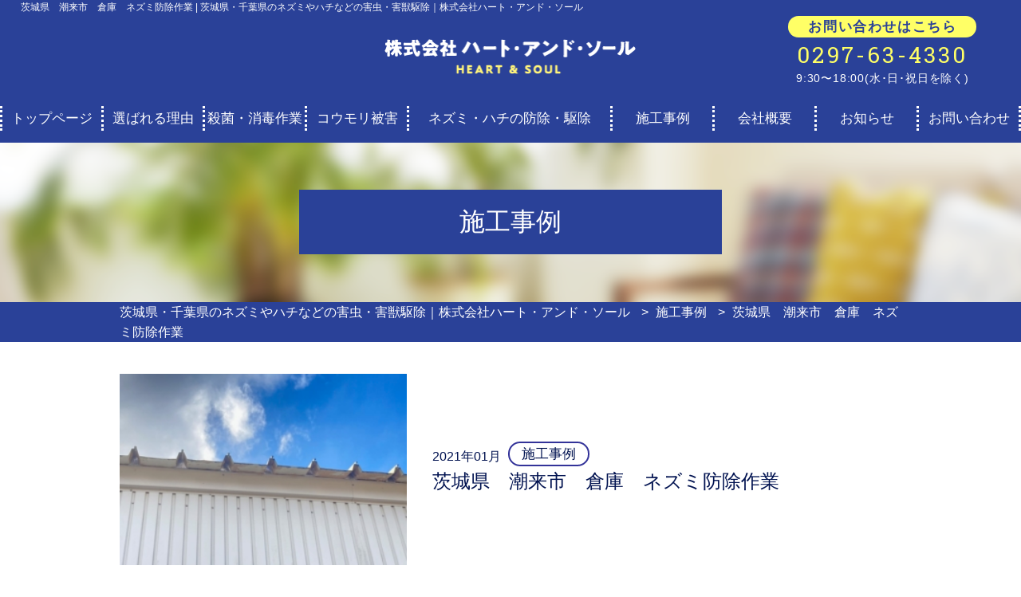

--- FILE ---
content_type: text/html; charset=UTF-8
request_url: https://heart-and-soul.jp/case/2021/875.html
body_size: 10182
content:
<!DOCTYPE html>
<html lang="ja">
<head>
<meta charset="utf-8">
<meta http-equiv="X-UA-Compatible" content="IE=edge, chrome=1">
<meta name="viewport" content="width=device-width, initial-scale=1.0, minimum-scale=1.0">
<meta name="format-detection" content="telephone=no">
	<meta property="og:locale" content="ja_JP" />
	<meta property="og:type" content="website">
<meta property="og:description" content="">
<meta property="og:title" content="茨城県　潮来市　倉庫　ネズミ防除作業">
<meta property="og:url" content="https://heart-and-soul.jp/case/2021/875.html">
<meta property="og:image" content="https://heart-and-soul.jp/sys/wp-content/uploads/2021/01/IMG_1765.jpg">
	<meta property="og:site_name" content="茨城県・千葉県のネズミやハチなどの害虫・害獣駆除｜株式会社ハート・アンド・ソール">
	<meta property="fb:admins" content="" />
	<meta property="fb:app_id" content="203721442990477" />

<meta name="description" content="">
<link href="https://fonts.googleapis.com/css?family=Roboto+Slab:400,700" rel="stylesheet">
<title>茨城県　潮来市　倉庫　ネズミ防除作業  |  茨城県・千葉県のネズミやハチなどの害虫・害獣駆除｜株式会社ハート・アンド・ソール</title>
<meta name='robots' content='max-image-preview:large' />
	<style type="text/css">
	.wp-pagenavi{float:left !important; }
	</style>
  <link rel='stylesheet' id='wp-block-library-css' href='https://heart-and-soul.jp/sys/wp-includes/css/dist/block-library/style.min.css?ver=6.6.4' type='text/css' media='all' />
<style id='classic-theme-styles-inline-css' type='text/css'>
/*! This file is auto-generated */
.wp-block-button__link{color:#fff;background-color:#32373c;border-radius:9999px;box-shadow:none;text-decoration:none;padding:calc(.667em + 2px) calc(1.333em + 2px);font-size:1.125em}.wp-block-file__button{background:#32373c;color:#fff;text-decoration:none}
</style>
<style id='global-styles-inline-css' type='text/css'>
:root{--wp--preset--aspect-ratio--square: 1;--wp--preset--aspect-ratio--4-3: 4/3;--wp--preset--aspect-ratio--3-4: 3/4;--wp--preset--aspect-ratio--3-2: 3/2;--wp--preset--aspect-ratio--2-3: 2/3;--wp--preset--aspect-ratio--16-9: 16/9;--wp--preset--aspect-ratio--9-16: 9/16;--wp--preset--color--black: #000000;--wp--preset--color--cyan-bluish-gray: #abb8c3;--wp--preset--color--white: #ffffff;--wp--preset--color--pale-pink: #f78da7;--wp--preset--color--vivid-red: #cf2e2e;--wp--preset--color--luminous-vivid-orange: #ff6900;--wp--preset--color--luminous-vivid-amber: #fcb900;--wp--preset--color--light-green-cyan: #7bdcb5;--wp--preset--color--vivid-green-cyan: #00d084;--wp--preset--color--pale-cyan-blue: #8ed1fc;--wp--preset--color--vivid-cyan-blue: #0693e3;--wp--preset--color--vivid-purple: #9b51e0;--wp--preset--gradient--vivid-cyan-blue-to-vivid-purple: linear-gradient(135deg,rgba(6,147,227,1) 0%,rgb(155,81,224) 100%);--wp--preset--gradient--light-green-cyan-to-vivid-green-cyan: linear-gradient(135deg,rgb(122,220,180) 0%,rgb(0,208,130) 100%);--wp--preset--gradient--luminous-vivid-amber-to-luminous-vivid-orange: linear-gradient(135deg,rgba(252,185,0,1) 0%,rgba(255,105,0,1) 100%);--wp--preset--gradient--luminous-vivid-orange-to-vivid-red: linear-gradient(135deg,rgba(255,105,0,1) 0%,rgb(207,46,46) 100%);--wp--preset--gradient--very-light-gray-to-cyan-bluish-gray: linear-gradient(135deg,rgb(238,238,238) 0%,rgb(169,184,195) 100%);--wp--preset--gradient--cool-to-warm-spectrum: linear-gradient(135deg,rgb(74,234,220) 0%,rgb(151,120,209) 20%,rgb(207,42,186) 40%,rgb(238,44,130) 60%,rgb(251,105,98) 80%,rgb(254,248,76) 100%);--wp--preset--gradient--blush-light-purple: linear-gradient(135deg,rgb(255,206,236) 0%,rgb(152,150,240) 100%);--wp--preset--gradient--blush-bordeaux: linear-gradient(135deg,rgb(254,205,165) 0%,rgb(254,45,45) 50%,rgb(107,0,62) 100%);--wp--preset--gradient--luminous-dusk: linear-gradient(135deg,rgb(255,203,112) 0%,rgb(199,81,192) 50%,rgb(65,88,208) 100%);--wp--preset--gradient--pale-ocean: linear-gradient(135deg,rgb(255,245,203) 0%,rgb(182,227,212) 50%,rgb(51,167,181) 100%);--wp--preset--gradient--electric-grass: linear-gradient(135deg,rgb(202,248,128) 0%,rgb(113,206,126) 100%);--wp--preset--gradient--midnight: linear-gradient(135deg,rgb(2,3,129) 0%,rgb(40,116,252) 100%);--wp--preset--font-size--small: 13px;--wp--preset--font-size--medium: 20px;--wp--preset--font-size--large: 36px;--wp--preset--font-size--x-large: 42px;--wp--preset--spacing--20: 0.44rem;--wp--preset--spacing--30: 0.67rem;--wp--preset--spacing--40: 1rem;--wp--preset--spacing--50: 1.5rem;--wp--preset--spacing--60: 2.25rem;--wp--preset--spacing--70: 3.38rem;--wp--preset--spacing--80: 5.06rem;--wp--preset--shadow--natural: 6px 6px 9px rgba(0, 0, 0, 0.2);--wp--preset--shadow--deep: 12px 12px 50px rgba(0, 0, 0, 0.4);--wp--preset--shadow--sharp: 6px 6px 0px rgba(0, 0, 0, 0.2);--wp--preset--shadow--outlined: 6px 6px 0px -3px rgba(255, 255, 255, 1), 6px 6px rgba(0, 0, 0, 1);--wp--preset--shadow--crisp: 6px 6px 0px rgba(0, 0, 0, 1);}:where(.is-layout-flex){gap: 0.5em;}:where(.is-layout-grid){gap: 0.5em;}body .is-layout-flex{display: flex;}.is-layout-flex{flex-wrap: wrap;align-items: center;}.is-layout-flex > :is(*, div){margin: 0;}body .is-layout-grid{display: grid;}.is-layout-grid > :is(*, div){margin: 0;}:where(.wp-block-columns.is-layout-flex){gap: 2em;}:where(.wp-block-columns.is-layout-grid){gap: 2em;}:where(.wp-block-post-template.is-layout-flex){gap: 1.25em;}:where(.wp-block-post-template.is-layout-grid){gap: 1.25em;}.has-black-color{color: var(--wp--preset--color--black) !important;}.has-cyan-bluish-gray-color{color: var(--wp--preset--color--cyan-bluish-gray) !important;}.has-white-color{color: var(--wp--preset--color--white) !important;}.has-pale-pink-color{color: var(--wp--preset--color--pale-pink) !important;}.has-vivid-red-color{color: var(--wp--preset--color--vivid-red) !important;}.has-luminous-vivid-orange-color{color: var(--wp--preset--color--luminous-vivid-orange) !important;}.has-luminous-vivid-amber-color{color: var(--wp--preset--color--luminous-vivid-amber) !important;}.has-light-green-cyan-color{color: var(--wp--preset--color--light-green-cyan) !important;}.has-vivid-green-cyan-color{color: var(--wp--preset--color--vivid-green-cyan) !important;}.has-pale-cyan-blue-color{color: var(--wp--preset--color--pale-cyan-blue) !important;}.has-vivid-cyan-blue-color{color: var(--wp--preset--color--vivid-cyan-blue) !important;}.has-vivid-purple-color{color: var(--wp--preset--color--vivid-purple) !important;}.has-black-background-color{background-color: var(--wp--preset--color--black) !important;}.has-cyan-bluish-gray-background-color{background-color: var(--wp--preset--color--cyan-bluish-gray) !important;}.has-white-background-color{background-color: var(--wp--preset--color--white) !important;}.has-pale-pink-background-color{background-color: var(--wp--preset--color--pale-pink) !important;}.has-vivid-red-background-color{background-color: var(--wp--preset--color--vivid-red) !important;}.has-luminous-vivid-orange-background-color{background-color: var(--wp--preset--color--luminous-vivid-orange) !important;}.has-luminous-vivid-amber-background-color{background-color: var(--wp--preset--color--luminous-vivid-amber) !important;}.has-light-green-cyan-background-color{background-color: var(--wp--preset--color--light-green-cyan) !important;}.has-vivid-green-cyan-background-color{background-color: var(--wp--preset--color--vivid-green-cyan) !important;}.has-pale-cyan-blue-background-color{background-color: var(--wp--preset--color--pale-cyan-blue) !important;}.has-vivid-cyan-blue-background-color{background-color: var(--wp--preset--color--vivid-cyan-blue) !important;}.has-vivid-purple-background-color{background-color: var(--wp--preset--color--vivid-purple) !important;}.has-black-border-color{border-color: var(--wp--preset--color--black) !important;}.has-cyan-bluish-gray-border-color{border-color: var(--wp--preset--color--cyan-bluish-gray) !important;}.has-white-border-color{border-color: var(--wp--preset--color--white) !important;}.has-pale-pink-border-color{border-color: var(--wp--preset--color--pale-pink) !important;}.has-vivid-red-border-color{border-color: var(--wp--preset--color--vivid-red) !important;}.has-luminous-vivid-orange-border-color{border-color: var(--wp--preset--color--luminous-vivid-orange) !important;}.has-luminous-vivid-amber-border-color{border-color: var(--wp--preset--color--luminous-vivid-amber) !important;}.has-light-green-cyan-border-color{border-color: var(--wp--preset--color--light-green-cyan) !important;}.has-vivid-green-cyan-border-color{border-color: var(--wp--preset--color--vivid-green-cyan) !important;}.has-pale-cyan-blue-border-color{border-color: var(--wp--preset--color--pale-cyan-blue) !important;}.has-vivid-cyan-blue-border-color{border-color: var(--wp--preset--color--vivid-cyan-blue) !important;}.has-vivid-purple-border-color{border-color: var(--wp--preset--color--vivid-purple) !important;}.has-vivid-cyan-blue-to-vivid-purple-gradient-background{background: var(--wp--preset--gradient--vivid-cyan-blue-to-vivid-purple) !important;}.has-light-green-cyan-to-vivid-green-cyan-gradient-background{background: var(--wp--preset--gradient--light-green-cyan-to-vivid-green-cyan) !important;}.has-luminous-vivid-amber-to-luminous-vivid-orange-gradient-background{background: var(--wp--preset--gradient--luminous-vivid-amber-to-luminous-vivid-orange) !important;}.has-luminous-vivid-orange-to-vivid-red-gradient-background{background: var(--wp--preset--gradient--luminous-vivid-orange-to-vivid-red) !important;}.has-very-light-gray-to-cyan-bluish-gray-gradient-background{background: var(--wp--preset--gradient--very-light-gray-to-cyan-bluish-gray) !important;}.has-cool-to-warm-spectrum-gradient-background{background: var(--wp--preset--gradient--cool-to-warm-spectrum) !important;}.has-blush-light-purple-gradient-background{background: var(--wp--preset--gradient--blush-light-purple) !important;}.has-blush-bordeaux-gradient-background{background: var(--wp--preset--gradient--blush-bordeaux) !important;}.has-luminous-dusk-gradient-background{background: var(--wp--preset--gradient--luminous-dusk) !important;}.has-pale-ocean-gradient-background{background: var(--wp--preset--gradient--pale-ocean) !important;}.has-electric-grass-gradient-background{background: var(--wp--preset--gradient--electric-grass) !important;}.has-midnight-gradient-background{background: var(--wp--preset--gradient--midnight) !important;}.has-small-font-size{font-size: var(--wp--preset--font-size--small) !important;}.has-medium-font-size{font-size: var(--wp--preset--font-size--medium) !important;}.has-large-font-size{font-size: var(--wp--preset--font-size--large) !important;}.has-x-large-font-size{font-size: var(--wp--preset--font-size--x-large) !important;}
:where(.wp-block-post-template.is-layout-flex){gap: 1.25em;}:where(.wp-block-post-template.is-layout-grid){gap: 1.25em;}
:where(.wp-block-columns.is-layout-flex){gap: 2em;}:where(.wp-block-columns.is-layout-grid){gap: 2em;}
:root :where(.wp-block-pullquote){font-size: 1.5em;line-height: 1.6;}
</style>
<link rel='stylesheet' id='contact-form-7-css' href='https://heart-and-soul.jp/sys/wp-content/plugins/contact-form-7/includes/css/styles.css?ver=5.9.8' type='text/css' media='all' />
<link rel='stylesheet' id='fancybox-for-wp-css' href='https://heart-and-soul.jp/sys/wp-content/plugins/fancybox-for-wordpress/assets/css/fancybox.css?ver=1.3.4' type='text/css' media='all' />
<link rel='stylesheet' id='parent-style-css' href='https://heart-and-soul.jp/sys/wp-content/themes/smarge_a_parent_2.2.0/style.css?ver=6.6.4' type='text/css' media='all' />
<link rel='stylesheet' id='bxslider-css' href='https://heart-and-soul.jp/sys/wp-content/themes/smarge_a_parent_2.2.0/css/jquery.bxslider.css?ver=6.6.4' type='text/css' media='all' />
<link rel='stylesheet' id='style-css' href='https://heart-and-soul.jp/sys/wp-content/themes/smarge_a_2.5.1/style.css?ver=6.6.4' type='text/css' media='all' />
<link rel='stylesheet' id='wp-pagenavi-style-css' href='https://heart-and-soul.jp/sys/wp-content/plugins/wp-pagenavi-style/css/css3_black.css?ver=1.0' type='text/css' media='all' />
<script type="text/javascript" src="https://heart-and-soul.jp/sys/wp-includes/js/jquery/jquery.min.js?ver=3.7.1" id="jquery-core-js"></script>
<script type="text/javascript" src="https://heart-and-soul.jp/sys/wp-includes/js/jquery/jquery-migrate.min.js?ver=3.4.1" id="jquery-migrate-js"></script>
<script type="text/javascript" src="https://heart-and-soul.jp/sys/wp-content/plugins/fancybox-for-wordpress/assets/js/jquery.fancybox.js?ver=1.3.4" id="fancybox-for-wp-js"></script>
<link rel="https://api.w.org/" href="https://heart-and-soul.jp/wp-json/" /><link rel="alternate" title="JSON" type="application/json" href="https://heart-and-soul.jp/wp-json/wp/v2/posts/875" /><link rel="canonical" href="https://heart-and-soul.jp/case/2021/875.html" />
<link rel='shortlink' href='https://heart-and-soul.jp/?p=875' />
<link rel="alternate" title="oEmbed (JSON)" type="application/json+oembed" href="https://heart-and-soul.jp/wp-json/oembed/1.0/embed?url=https%3A%2F%2Fheart-and-soul.jp%2Fcase%2F2021%2F875.html" />
<link rel="alternate" title="oEmbed (XML)" type="text/xml+oembed" href="https://heart-and-soul.jp/wp-json/oembed/1.0/embed?url=https%3A%2F%2Fheart-and-soul.jp%2Fcase%2F2021%2F875.html&#038;format=xml" />

<!-- Fancybox for WordPress v3.3.4 -->
<style type="text/css">
	.fancybox-slide--image .fancybox-content{background-color: #FFFFFF}div.fancybox-caption{display:none !important;}
	
	img.fancybox-image{border-width:10px;border-color:#FFFFFF;border-style:solid;}
	div.fancybox-bg{background-color:rgba(102,102,102,0.3);opacity:1 !important;}div.fancybox-content{border-color:#FFFFFF}
	div#fancybox-title{background-color:#FFFFFF}
	div.fancybox-content{background-color:#FFFFFF}
	div#fancybox-title-inside{color:#333333}
	
	
	
	div.fancybox-caption p.caption-title{display:inline-block}
	div.fancybox-caption p.caption-title{font-size:14px}
	div.fancybox-caption p.caption-title{color:#333333}
	div.fancybox-caption {color:#333333}div.fancybox-caption p.caption-title {background:#fff; width:auto;padding:10px 30px;}div.fancybox-content p.caption-title{color:#333333;margin: 0;padding: 5px 0;}body.fancybox-active .fancybox-container .fancybox-stage .fancybox-content .fancybox-close-small{display:block;}
</style><script type="text/javascript">
	jQuery(function () {

		var mobileOnly = false;
		
		if (mobileOnly) {
			return;
		}

		jQuery.fn.getTitle = function () { // Copy the title of every IMG tag and add it to its parent A so that fancybox can show titles
			var arr = jQuery("a[data-fancybox]");
									jQuery.each(arr, function() {
										var title = jQuery(this).children("img").attr("title");
										var caption = jQuery(this).next("figcaption").html();
                                        if(caption && title){jQuery(this).attr("title",title+" " + caption)}else if(title){ jQuery(this).attr("title",title);}else if(caption){jQuery(this).attr("title",caption);}
									});			}

		// Supported file extensions

				var thumbnails = jQuery("a:has(img)").not(".nolightbox").not('.envira-gallery-link').not('.ngg-simplelightbox').filter(function () {
			return /\.(jpe?g|png|gif|mp4|webp|bmp|pdf)(\?[^/]*)*$/i.test(jQuery(this).attr('href'))
		});
		

		// Add data-type iframe for links that are not images or videos.
		var iframeLinks = jQuery('.fancyboxforwp').filter(function () {
			return !/\.(jpe?g|png|gif|mp4|webp|bmp|pdf)(\?[^/]*)*$/i.test(jQuery(this).attr('href'))
		}).filter(function () {
			return !/vimeo|youtube/i.test(jQuery(this).attr('href'))
		});
		iframeLinks.attr({"data-type": "iframe"}).getTitle();

				// Gallery All
		thumbnails.addClass("fancyboxforwp").attr("data-fancybox", "gallery").getTitle();
		iframeLinks.attr({"data-fancybox": "gallery"}).getTitle();

		// Gallery type NONE
		
		// Call fancybox and apply it on any link with a rel atribute that starts with "fancybox", with the options set on the admin panel
		jQuery("a.fancyboxforwp").fancyboxforwp({
			loop: false,
			smallBtn: true,
			zoomOpacity: "auto",
			animationEffect: "fade",
			animationDuration: 500,
			transitionEffect: "fade",
			transitionDuration: "300",
			overlayShow: true,
			overlayOpacity: "0.3",
			titleShow: true,
			titlePosition: "inside",
			keyboard: true,
			showCloseButton: true,
			arrows: true,
			clickContent:false,
			clickSlide: "close",
			mobile: {
				clickContent: function (current, event) {
					return current.type === "image" ? "toggleControls" : false;
				},
				clickSlide: function (current, event) {
					return current.type === "image" ? "close" : "close";
				},
			},
			wheel: false,
			toolbar: true,
			preventCaptionOverlap: true,
			onInit: function() { },			onDeactivate
	: function() { },		beforeClose: function() { },			afterShow: function(instance) { jQuery( ".fancybox-image" ).on("click", function( ){ ( instance.isScaledDown() ) ? instance.scaleToActual() : instance.scaleToFit() }) },				afterClose: function() { },					caption : function( instance, item ) {var title ="";if("undefined" != typeof jQuery(this).context ){var title = jQuery(this).context.title;} else { var title = ("undefined" != typeof jQuery(this).attr("title")) ? jQuery(this).attr("title") : false;}var caption = jQuery(this).data('caption') || '';if ( item.type === 'image' && title.length ) {caption = (caption.length ? caption + '<br />' : '') + '<p class="caption-title">'+title+'</p>' ;}return caption;},
		afterLoad : function( instance, current ) {current.$content.append('<div class=\"fancybox-custom-caption inside-caption\" style=\" position: absolute;left:0;right:0;color:#000;margin:0 auto;bottom:0;text-align:center;background-color:#FFFFFF \">' + current.opts.caption + '</div>');},
			})
		;

			})
</script>
<!-- END Fancybox for WordPress -->
	<style type="text/css">
	 .wp-pagenavi
	{
		font-size:12px !important;
	}
	</style>
	
<!-- BEGIN: WP Social Bookmarking Light HEAD --><script>
    (function (d, s, id) {
        var js, fjs = d.getElementsByTagName(s)[0];
        if (d.getElementById(id)) return;
        js = d.createElement(s);
        js.id = id;
        js.src = "//connect.facebook.net/ja_JP/sdk.js#xfbml=1&version=v2.7";
        fjs.parentNode.insertBefore(js, fjs);
    }(document, 'script', 'facebook-jssdk'));
</script>
<style type="text/css">.wp_social_bookmarking_light{
    border: 0 !important;
    padding: 10px 0 20px 0 !important;
    margin: 0 !important;
}
.wp_social_bookmarking_light div{
    float: left !important;
    border: 0 !important;
    padding: 0 !important;
    margin: 0 5px 0px 0 !important;
    min-height: 30px !important;
    line-height: 18px !important;
    text-indent: 0 !important;
}
.wp_social_bookmarking_light img{
    border: 0 !important;
    padding: 0;
    margin: 0;
    vertical-align: top !important;
}
.wp_social_bookmarking_light_clear{
    clear: both !important;
}
#fb-root{
    display: none;
}
.wsbl_twitter{
    width: 100px;
}
.wsbl_facebook_like iframe{
    max-width: none !important;
}
.wsbl_pinterest a{
    border: 0px !important;
}
</style>
<!-- END: WP Social Bookmarking Light HEAD -->
</head>
<body class="post-template-default single single-post postid-875 single-format-standard">
<!-- Global site tag (gtag.js) - Google Analytics -->
<script async src="https://www.googletagmanager.com/gtag/js?id=G-RQ30JR5FHX"></script>
<script>
  window.dataLayer = window.dataLayer || [];
  function gtag(){dataLayer.push(arguments);}
  gtag('js', new Date());

  gtag('config', 'G-RQ30JR5FHX');
</script>
<div id="fb-root"></div>
<script>(function(d, s, id) {
  var js, fjs = d.getElementsByTagName(s)[0];
  if (d.getElementById(id)) return;
  js = d.createElement(s); js.id = id;
  js.src = "//connect.facebook.net/ja_JP/sdk.js#xfbml=1&version=v2.5&appId=258190297558959";
  fjs.parentNode.insertBefore(js, fjs);
}(document, 'script', 'facebook-jssdk'));</script>
<header>
	<div class="header">
		<h1>茨城県　潮来市　倉庫　ネズミ防除作業  |  茨城県・千葉県のネズミやハチなどの害虫・害獣駆除｜株式会社ハート・アンド・ソール</h1>
		<h2><a href="https://heart-and-soul.jp/"><img src="https://heart-and-soul.jp/sys/wp-content/uploads/2018/03/logo.png" alt=""></a></h2>
		<div class="pc-header-info">
			<h3>お問い合わせはこちら</h3>
			<p class="header-tel-no">
				0297-63-4330					<span>9:30〜18:00(水･日･祝日を除く)</span>
				</p>
		</div>
		<div class="sp-original menu-btn">
			MENU
			<div class="menu-btn1"></div>
			<div class="menu-btn2"></div>
			<div class="menu-btn3"></div>
		</div>
		<div class="gnav">
			<div id="spnav">
<div class="menu-%e3%83%a1%e3%82%a4%e3%83%b3%e3%83%a1%e3%83%8b%e3%83%a5%e3%83%bc-container"><ul id="menu-%e3%83%a1%e3%82%a4%e3%83%b3%e3%83%a1%e3%83%8b%e3%83%a5%e3%83%bc" class="menu"><li id="menu-item-92" class="menu-item menu-item-type-post_type menu-item-object-page menu-item-home menu-item-92"><a href="https://heart-and-soul.jp/">トップページ<br /><span></span></a></li>
<li id="menu-item-146" class="menu-item menu-item-type-post_type menu-item-object-page menu-item-146"><a href="https://heart-and-soul.jp/usp">選ばれる理由<br /><span></span></a></li>
<li id="menu-item-1068" class="menu-item menu-item-type-post_type menu-item-object-page menu-item-1068"><a href="https://heart-and-soul.jp/sterilization">殺菌・消毒作業<br /><span></span></a></li>
<li id="menu-item-1522" class="menu-item menu-item-type-post_type menu-item-object-page menu-item-1522"><a href="https://heart-and-soul.jp/bat">コウモリ被害<br /><span></span></a></li>
<li id="menu-item-145" class="menu-item menu-item-type-post_type menu-item-object-page menu-item-145"><a href="https://heart-and-soul.jp/ratbee">ネズミ・ハチの防除・駆除<br /><span></span></a></li>
<li id="menu-item-1871" class="menu-item menu-item-type-taxonomy menu-item-object-category current-post-ancestor current-menu-parent current-post-parent menu-item-1871"><a href="https://heart-and-soul.jp/case">施工事例<br /><span></span></a></li>
<li id="menu-item-143" class="menu-item menu-item-type-post_type menu-item-object-page menu-item-143"><a href="https://heart-and-soul.jp/company">会社概要<br /><span></span></a></li>
<li id="menu-item-1870" class="menu-item menu-item-type-taxonomy menu-item-object-category menu-item-1870"><a href="https://heart-and-soul.jp/news">お知らせ<br /><span></span></a></li>
<li id="menu-item-94" class="menu-item menu-item-type-post_type menu-item-object-page menu-item-94"><a href="https://heart-and-soul.jp/contact">お問い合わせ<br /><span></span></a></li>
</ul></div>				<div class="sp-header-info">
					<h3>お問い合わせはこちら</h3>
					<p class="header-tel-no">
						<a href="tel:0297-63-4330">0297-63-4330</a>
							<span>9:30〜18:00(水･日･祝日を除く)</span>
						</p>
				</div>
			</div>
		</div>
	</div>
</header>
<nav>
	<div class="gnav">
		<div id="pcnav" class="pc-original">
			<div class="menu-%e3%83%a1%e3%82%a4%e3%83%b3%e3%83%a1%e3%83%8b%e3%83%a5%e3%83%bc-container"><ul id="menu-%e3%83%a1%e3%82%a4%e3%83%b3%e3%83%a1%e3%83%8b%e3%83%a5%e3%83%bc-1" class="menu"><li class="menu-item menu-item-type-post_type menu-item-object-page menu-item-home menu-item-92"><a href="https://heart-and-soul.jp/">トップページ<br /><span></span></a></li>
<li class="menu-item menu-item-type-post_type menu-item-object-page menu-item-146"><a href="https://heart-and-soul.jp/usp">選ばれる理由<br /><span></span></a></li>
<li class="menu-item menu-item-type-post_type menu-item-object-page menu-item-1068"><a href="https://heart-and-soul.jp/sterilization">殺菌・消毒作業<br /><span></span></a></li>
<li class="menu-item menu-item-type-post_type menu-item-object-page menu-item-1522"><a href="https://heart-and-soul.jp/bat">コウモリ被害<br /><span></span></a></li>
<li class="menu-item menu-item-type-post_type menu-item-object-page menu-item-145"><a href="https://heart-and-soul.jp/ratbee">ネズミ・ハチの防除・駆除<br /><span></span></a></li>
<li class="menu-item menu-item-type-taxonomy menu-item-object-category current-post-ancestor current-menu-parent current-post-parent menu-item-1871"><a href="https://heart-and-soul.jp/case">施工事例<br /><span></span></a></li>
<li class="menu-item menu-item-type-post_type menu-item-object-page menu-item-143"><a href="https://heart-and-soul.jp/company">会社概要<br /><span></span></a></li>
<li class="menu-item menu-item-type-taxonomy menu-item-object-category menu-item-1870"><a href="https://heart-and-soul.jp/news">お知らせ<br /><span></span></a></li>
<li class="menu-item menu-item-type-post_type menu-item-object-page menu-item-94"><a href="https://heart-and-soul.jp/contact">お問い合わせ<br /><span></span></a></li>
</ul></div>		</div>
		<div id="pcfixnav">
			<div class="logo"><a href="https://heart-and-soul.jp/"><img src="https://heart-and-soul.jp/sys/wp-content/uploads/2018/03/logo.png" alt=""></a></div>
			<div class="menu-%e3%83%a1%e3%82%a4%e3%83%b3%e3%83%a1%e3%83%8b%e3%83%a5%e3%83%bc-container"><ul id="menu-%e3%83%a1%e3%82%a4%e3%83%b3%e3%83%a1%e3%83%8b%e3%83%a5%e3%83%bc-2" class="menu"><li class="menu-item menu-item-type-post_type menu-item-object-page menu-item-home menu-item-92"><a href="https://heart-and-soul.jp/">トップページ<br /><span></span></a></li>
<li class="menu-item menu-item-type-post_type menu-item-object-page menu-item-146"><a href="https://heart-and-soul.jp/usp">選ばれる理由<br /><span></span></a></li>
<li class="menu-item menu-item-type-post_type menu-item-object-page menu-item-1068"><a href="https://heart-and-soul.jp/sterilization">殺菌・消毒作業<br /><span></span></a></li>
<li class="menu-item menu-item-type-post_type menu-item-object-page menu-item-1522"><a href="https://heart-and-soul.jp/bat">コウモリ被害<br /><span></span></a></li>
<li class="menu-item menu-item-type-post_type menu-item-object-page menu-item-145"><a href="https://heart-and-soul.jp/ratbee">ネズミ・ハチの防除・駆除<br /><span></span></a></li>
<li class="menu-item menu-item-type-taxonomy menu-item-object-category current-post-ancestor current-menu-parent current-post-parent menu-item-1871"><a href="https://heart-and-soul.jp/case">施工事例<br /><span></span></a></li>
<li class="menu-item menu-item-type-post_type menu-item-object-page menu-item-143"><a href="https://heart-and-soul.jp/company">会社概要<br /><span></span></a></li>
<li class="menu-item menu-item-type-taxonomy menu-item-object-category menu-item-1870"><a href="https://heart-and-soul.jp/news">お知らせ<br /><span></span></a></li>
<li class="menu-item menu-item-type-post_type menu-item-object-page menu-item-94"><a href="https://heart-and-soul.jp/contact">お問い合わせ<br /><span></span></a></li>
</ul></div>		</div>
	</div>
</nav>
<div class="pagetitle" style="background-image:url(https://heart-and-soul.jp/sys/wp-content/uploads/2018/03/top_contact-bg.png);">
	<h1><span>施工事例</span></h1>
</div>
	<div class="container-fluid breadcrumbs">
		<div class="site-width">
			<!-- Breadcrumb NavXT 7.3.1 -->
<span property="itemListElement" typeof="ListItem"><a property="item" typeof="WebPage" title="茨城県・千葉県のネズミやハチなどの害虫・害獣駆除｜株式会社ハート・アンド・ソールへ移動する" href="https://heart-and-soul.jp" class="home" ><span property="name">茨城県・千葉県のネズミやハチなどの害虫・害獣駆除｜株式会社ハート・アンド・ソール</span></a><meta property="position" content="1"></span> &gt; <span property="itemListElement" typeof="ListItem"><a property="item" typeof="WebPage" title="Go to the 施工事例 カテゴリー archives." href="https://heart-and-soul.jp/case" class="taxonomy category" ><span property="name">施工事例</span></a><meta property="position" content="2"></span> &gt; <span property="itemListElement" typeof="ListItem"><span property="name" class="post post-post current-item">茨城県　潮来市　倉庫　ネズミ防除作業</span><meta property="url" content="https://heart-and-soul.jp/case/2021/875.html"><meta property="position" content="3"></span>		</div>
	</div>
	<div class="single-headerbox">
		<div class="single-header">
			<div class="photo">
								<img width="300" height="200" src="https://heart-and-soul.jp/sys/wp-content/uploads/2021/01/IMG_1765-300x200.jpg" class="attachment-post-thumbnail size-post-thumbnail wp-post-image" alt="" decoding="async" loading="lazy" />				</div>
				<div class="title">
											<span class="date">2021年01月</span>
															<span class="cat color2">施工事例</span>
					<h1>茨城県　潮来市　倉庫　ネズミ防除作業</h1>
				</div>
			</div>
		</div>
			<main>
		<section>
			<div class="column-1" style="background:  ;">
				<div class="select-lay single-box">
					<section>
						<p class="design-title1">茨城県　潮来市　倉庫　ネズミ防除作業</p><div class="txt-editor"><p>今回は会社の事業用資材を保管している倉庫でのネズミ被害に悩んでおられた法人のお客様からのご依頼でネズミ防除作業を実施しました。</p>
<p>&nbsp;</p>
<p>建物外周部に多数の隙間が確認され、基礎周囲の隙間に限らず、折板屋根にも隙間があり外周全体から侵入可能な状態でした。</p>
<p>&nbsp;</p>
<p>そのため高所作業車を使用してこれら高所の隙間を金属製資材により閉鎖し↓</p>
</div><p><img src="https://heart-and-soul.jp/sys/wp-content/uploads/2021/01/IMG_1765.jpg"></p><div class="txt-editor"><p>&nbsp;</p>
<p>内部の隙間も脚立などを使用しながら丹念に埋めてゆきます↓</p>
</div><p><img src="https://heart-and-soul.jp/sys/wp-content/uploads/2021/01/IMG_1760.jpg"></p><div class="txt-editor"><p>&nbsp;</p>
<p>侵入経路は近年まれに見る多さで、折板屋根部分も含めると100箇所以上ありましたが、考え得る隙間を金属製資材やモルタルなどを使用して段階的に閉鎖↓</p>
</div><p><img src="https://heart-and-soul.jp/sys/wp-content/uploads/2021/01/IMG_2273.jpg"></p><div class="txt-editor"><p>&nbsp;</p>
<p>&nbsp;</p>
<p>建物内には、中のネズミを外に出して駆除するタイプの殺鼠剤をボックス内に設置しました↓</p>
</div><p><img src="https://heart-and-soul.jp/sys/wp-content/uploads/2021/01/IMG_1770.jpg"></p><div class="txt-editor"><p>&nbsp;</p>
<p>閉鎖すべき箇所は非常に多い案件でしたが、2回の作業で隙間をしっかりと塞ぎ、建物内のネズミについては大部分を外に出し、一部の中に残った個体はトラップにて捕獲回収し、全ての作業を終了しました。</p>
<p>&nbsp;</p>
<p>&nbsp;</p>
<p>◆　このほかにも多数の施工事例をご紹介しています↓</p>
<p>施工事例ページはこちら→　<a href="https://heart-and-soul.jp/case" target="_blank" rel="noopener noreferrer">https://heart-and-soul.jp/case</a></p>
<p><strong>※ 　弊社ではネズミ・ハクビシン・アライグマ・コウモリなど年間200件以上の現場の防除作業を手掛けています。</strong></p>
<p>　全てを撮影・公開することは効率的ではないため施工事例ページでは弊社で実施した作業の</p>
<p>　ごく一部のみをご紹介しています。</p>
<p>　　また掲載にあたってはお客様のプライバシーおよび技術情報を保護する目的で詳細な</p>
<p>　お客様情報の掲載は行わず、現場写真についても適宜画像処理を施しています。</p>
<p>◆　害虫・害獣などについては<a href="https://heart-and-soul.jp/contact" target="_blank" rel="noopener noreferrer">　お問い合わせページ</a>よりフォームまたはお電話にてお問い合わせください。</p>
<p>　<a href="https://heart-and-soul.jp/contact" target="_blank" rel="noopener noreferrer">お問い合わせページはこちら → （https://heart-and-soul.jp/contact）</a></p>
<p>◆　主な対応エリア</p>
<p>茨城県：つくば市・守谷市・取手市・牛久市・龍ヶ崎市・利根町・つくばみらい市・常総市</p>
<p>　　　　稲敷市・河内町・土浦市・阿見町・美浦村・潮来市　ほか</p>
<p>千葉県：印西市・我孫子市・成田市・佐倉市・柏市・松戸市・鎌ヶ谷市・八千代市</p>
<p>　　　　野田市・流山市・船橋市・四街道市　ほか</p>
</div>					</section>
				</div>
			</div>
		</section>
	</main>
			<div class="prev-next">
			<div class="go-prev">
									&#60;&#60;<a href="https://heart-and-soul.jp/case/2021/880.html">千葉県　船橋市　戸建住宅　ねずみ防除作業</a>
							</div>
			<div class="go-list"><a href="https://heart-and-soul.jp/case">一覧ページへ戻る</a></div>
			<div class="go-next">
									<a href="https://heart-and-soul.jp/case/2021/865.html">千葉県　柏市　戸建住宅　ネズミ防除作業</a>&#62;&#62;
							</div>
		</div>
		
<div id="page-top">
	<a href="#"><img src="https://heart-and-soul.jp/sys/wp-content/themes/smarge_a_parent_2.2.0/images/pagetop.png" alt="PAGETOP"></a>
</div>
<div id="sp-page-top" class="sp-original">
	<a href="#">▲ PAGETOP</a>
</div>
<footer>
	<div class="footer">

		<div class="menu-%e3%83%a1%e3%82%a4%e3%83%b3%e3%83%a1%e3%83%8b%e3%83%a5%e3%83%bc-container"><ul id="menu-%e3%83%a1%e3%82%a4%e3%83%b3%e3%83%a1%e3%83%8b%e3%83%a5%e3%83%bc-3" class="menu"><li class="menu-item menu-item-type-post_type menu-item-object-page menu-item-home menu-item-92"><a href="https://heart-and-soul.jp/">トップページ<br /><span></span></a></li>
<li class="menu-item menu-item-type-post_type menu-item-object-page menu-item-146"><a href="https://heart-and-soul.jp/usp">選ばれる理由<br /><span></span></a></li>
<li class="menu-item menu-item-type-post_type menu-item-object-page menu-item-1068"><a href="https://heart-and-soul.jp/sterilization">殺菌・消毒作業<br /><span></span></a></li>
<li class="menu-item menu-item-type-post_type menu-item-object-page menu-item-1522"><a href="https://heart-and-soul.jp/bat">コウモリ被害<br /><span></span></a></li>
<li class="menu-item menu-item-type-post_type menu-item-object-page menu-item-145"><a href="https://heart-and-soul.jp/ratbee">ネズミ・ハチの防除・駆除<br /><span></span></a></li>
<li class="menu-item menu-item-type-taxonomy menu-item-object-category current-post-ancestor current-menu-parent current-post-parent menu-item-1871"><a href="https://heart-and-soul.jp/case">施工事例<br /><span></span></a></li>
<li class="menu-item menu-item-type-post_type menu-item-object-page menu-item-143"><a href="https://heart-and-soul.jp/company">会社概要<br /><span></span></a></li>
<li class="menu-item menu-item-type-taxonomy menu-item-object-category menu-item-1870"><a href="https://heart-and-soul.jp/news">お知らせ<br /><span></span></a></li>
<li class="menu-item menu-item-type-post_type menu-item-object-page menu-item-94"><a href="https://heart-and-soul.jp/contact">お問い合わせ<br /><span></span></a></li>
</ul></div>					<div class="foot-logo"><img src="https://heart-and-soul.jp/sys/wp-content/uploads/2018/03/logo.png" alt=""></div>
				<p class="copy">Copyright © 茨城県・千葉県のネズミやハチなどの害虫・害獣駆除｜株式会社ハート・アンド・ソール All Right Reserved.</p>
	</div>
</footer>

<!-- BEGIN: WP Social Bookmarking Light FOOTER -->    <script>!function(d,s,id){var js,fjs=d.getElementsByTagName(s)[0],p=/^http:/.test(d.location)?'http':'https';if(!d.getElementById(id)){js=d.createElement(s);js.id=id;js.src=p+'://platform.twitter.com/widgets.js';fjs.parentNode.insertBefore(js,fjs);}}(document, 'script', 'twitter-wjs');</script>    <script src="https://apis.google.com/js/platform.js" async defer>
        {lang: "ja"}
    </script><!-- END: WP Social Bookmarking Light FOOTER -->
<script type="text/javascript" src="https://heart-and-soul.jp/sys/wp-includes/js/dist/hooks.min.js?ver=2810c76e705dd1a53b18" id="wp-hooks-js"></script>
<script type="text/javascript" src="https://heart-and-soul.jp/sys/wp-includes/js/dist/i18n.min.js?ver=5e580eb46a90c2b997e6" id="wp-i18n-js"></script>
<script type="text/javascript" id="wp-i18n-js-after">
/* <![CDATA[ */
wp.i18n.setLocaleData( { 'text direction\u0004ltr': [ 'ltr' ] } );
/* ]]> */
</script>
<script type="text/javascript" src="https://heart-and-soul.jp/sys/wp-content/plugins/contact-form-7/includes/swv/js/index.js?ver=5.9.8" id="swv-js"></script>
<script type="text/javascript" id="contact-form-7-js-extra">
/* <![CDATA[ */
var wpcf7 = {"api":{"root":"https:\/\/heart-and-soul.jp\/wp-json\/","namespace":"contact-form-7\/v1"}};
/* ]]> */
</script>
<script type="text/javascript" id="contact-form-7-js-translations">
/* <![CDATA[ */
( function( domain, translations ) {
	var localeData = translations.locale_data[ domain ] || translations.locale_data.messages;
	localeData[""].domain = domain;
	wp.i18n.setLocaleData( localeData, domain );
} )( "contact-form-7", {"translation-revision-date":"2024-07-17 08:16:16+0000","generator":"GlotPress\/4.0.1","domain":"messages","locale_data":{"messages":{"":{"domain":"messages","plural-forms":"nplurals=1; plural=0;","lang":"ja_JP"},"This contact form is placed in the wrong place.":["\u3053\u306e\u30b3\u30f3\u30bf\u30af\u30c8\u30d5\u30a9\u30fc\u30e0\u306f\u9593\u9055\u3063\u305f\u4f4d\u7f6e\u306b\u7f6e\u304b\u308c\u3066\u3044\u307e\u3059\u3002"],"Error:":["\u30a8\u30e9\u30fc:"]}},"comment":{"reference":"includes\/js\/index.js"}} );
/* ]]> */
</script>
<script type="text/javascript" src="https://heart-and-soul.jp/sys/wp-content/plugins/contact-form-7/includes/js/index.js?ver=5.9.8" id="contact-form-7-js"></script>
<script type="text/javascript" src="https://www.google.com/recaptcha/api.js?render=6LeRiM4qAAAAAGJew3UfK8BlIIZGHyhnltSdInH9&amp;ver=3.0" id="google-recaptcha-js"></script>
<script type="text/javascript" src="https://heart-and-soul.jp/sys/wp-includes/js/dist/vendor/wp-polyfill.min.js?ver=3.15.0" id="wp-polyfill-js"></script>
<script type="text/javascript" id="wpcf7-recaptcha-js-extra">
/* <![CDATA[ */
var wpcf7_recaptcha = {"sitekey":"6LeRiM4qAAAAAGJew3UfK8BlIIZGHyhnltSdInH9","actions":{"homepage":"homepage","contactform":"contactform"}};
/* ]]> */
</script>
<script type="text/javascript" src="https://heart-and-soul.jp/sys/wp-content/plugins/contact-form-7/modules/recaptcha/index.js?ver=5.9.8" id="wpcf7-recaptcha-js"></script>
<script type="text/javascript" src="https://maps.googleapis.com/maps/api/js?key=AIzaSyDnwV0CAT0mIyT7jek150TV66gdK43GTqI&amp;ver=6.6.4" id="map_key-js"></script>
<script type="text/javascript" src="https://heart-and-soul.jp/sys/wp-content/themes/smarge_a_parent_2.2.0/js/jquery.bxslider.min.js?ver=6.6.4" id="bxslider-js"></script>
<script type="text/javascript" src="https://heart-and-soul.jp/sys/wp-content/themes/smarge_a_parent_2.2.0/js/jquery.tile.js?ver=6.6.4" id="tile-js"></script>
<script type="text/javascript" src="https://heart-and-soul.jp/sys/wp-content/themes/smarge_a_parent_2.2.0/js/instafeed.min.js?ver=6.6.4" id="instafeed-js"></script>
<script type="text/javascript" src="https://heart-and-soul.jp/sys/wp-content/themes/smarge_a_parent_2.2.0/js/setting.js?ver=6.6.4" id="setting-js"></script>
</body>
</html>


--- FILE ---
content_type: text/html; charset=utf-8
request_url: https://www.google.com/recaptcha/api2/anchor?ar=1&k=6LeRiM4qAAAAAGJew3UfK8BlIIZGHyhnltSdInH9&co=aHR0cHM6Ly9oZWFydC1hbmQtc291bC5qcDo0NDM.&hl=en&v=N67nZn4AqZkNcbeMu4prBgzg&size=invisible&anchor-ms=20000&execute-ms=30000&cb=u47kcbsd1vht
body_size: 48656
content:
<!DOCTYPE HTML><html dir="ltr" lang="en"><head><meta http-equiv="Content-Type" content="text/html; charset=UTF-8">
<meta http-equiv="X-UA-Compatible" content="IE=edge">
<title>reCAPTCHA</title>
<style type="text/css">
/* cyrillic-ext */
@font-face {
  font-family: 'Roboto';
  font-style: normal;
  font-weight: 400;
  font-stretch: 100%;
  src: url(//fonts.gstatic.com/s/roboto/v48/KFO7CnqEu92Fr1ME7kSn66aGLdTylUAMa3GUBHMdazTgWw.woff2) format('woff2');
  unicode-range: U+0460-052F, U+1C80-1C8A, U+20B4, U+2DE0-2DFF, U+A640-A69F, U+FE2E-FE2F;
}
/* cyrillic */
@font-face {
  font-family: 'Roboto';
  font-style: normal;
  font-weight: 400;
  font-stretch: 100%;
  src: url(//fonts.gstatic.com/s/roboto/v48/KFO7CnqEu92Fr1ME7kSn66aGLdTylUAMa3iUBHMdazTgWw.woff2) format('woff2');
  unicode-range: U+0301, U+0400-045F, U+0490-0491, U+04B0-04B1, U+2116;
}
/* greek-ext */
@font-face {
  font-family: 'Roboto';
  font-style: normal;
  font-weight: 400;
  font-stretch: 100%;
  src: url(//fonts.gstatic.com/s/roboto/v48/KFO7CnqEu92Fr1ME7kSn66aGLdTylUAMa3CUBHMdazTgWw.woff2) format('woff2');
  unicode-range: U+1F00-1FFF;
}
/* greek */
@font-face {
  font-family: 'Roboto';
  font-style: normal;
  font-weight: 400;
  font-stretch: 100%;
  src: url(//fonts.gstatic.com/s/roboto/v48/KFO7CnqEu92Fr1ME7kSn66aGLdTylUAMa3-UBHMdazTgWw.woff2) format('woff2');
  unicode-range: U+0370-0377, U+037A-037F, U+0384-038A, U+038C, U+038E-03A1, U+03A3-03FF;
}
/* math */
@font-face {
  font-family: 'Roboto';
  font-style: normal;
  font-weight: 400;
  font-stretch: 100%;
  src: url(//fonts.gstatic.com/s/roboto/v48/KFO7CnqEu92Fr1ME7kSn66aGLdTylUAMawCUBHMdazTgWw.woff2) format('woff2');
  unicode-range: U+0302-0303, U+0305, U+0307-0308, U+0310, U+0312, U+0315, U+031A, U+0326-0327, U+032C, U+032F-0330, U+0332-0333, U+0338, U+033A, U+0346, U+034D, U+0391-03A1, U+03A3-03A9, U+03B1-03C9, U+03D1, U+03D5-03D6, U+03F0-03F1, U+03F4-03F5, U+2016-2017, U+2034-2038, U+203C, U+2040, U+2043, U+2047, U+2050, U+2057, U+205F, U+2070-2071, U+2074-208E, U+2090-209C, U+20D0-20DC, U+20E1, U+20E5-20EF, U+2100-2112, U+2114-2115, U+2117-2121, U+2123-214F, U+2190, U+2192, U+2194-21AE, U+21B0-21E5, U+21F1-21F2, U+21F4-2211, U+2213-2214, U+2216-22FF, U+2308-230B, U+2310, U+2319, U+231C-2321, U+2336-237A, U+237C, U+2395, U+239B-23B7, U+23D0, U+23DC-23E1, U+2474-2475, U+25AF, U+25B3, U+25B7, U+25BD, U+25C1, U+25CA, U+25CC, U+25FB, U+266D-266F, U+27C0-27FF, U+2900-2AFF, U+2B0E-2B11, U+2B30-2B4C, U+2BFE, U+3030, U+FF5B, U+FF5D, U+1D400-1D7FF, U+1EE00-1EEFF;
}
/* symbols */
@font-face {
  font-family: 'Roboto';
  font-style: normal;
  font-weight: 400;
  font-stretch: 100%;
  src: url(//fonts.gstatic.com/s/roboto/v48/KFO7CnqEu92Fr1ME7kSn66aGLdTylUAMaxKUBHMdazTgWw.woff2) format('woff2');
  unicode-range: U+0001-000C, U+000E-001F, U+007F-009F, U+20DD-20E0, U+20E2-20E4, U+2150-218F, U+2190, U+2192, U+2194-2199, U+21AF, U+21E6-21F0, U+21F3, U+2218-2219, U+2299, U+22C4-22C6, U+2300-243F, U+2440-244A, U+2460-24FF, U+25A0-27BF, U+2800-28FF, U+2921-2922, U+2981, U+29BF, U+29EB, U+2B00-2BFF, U+4DC0-4DFF, U+FFF9-FFFB, U+10140-1018E, U+10190-1019C, U+101A0, U+101D0-101FD, U+102E0-102FB, U+10E60-10E7E, U+1D2C0-1D2D3, U+1D2E0-1D37F, U+1F000-1F0FF, U+1F100-1F1AD, U+1F1E6-1F1FF, U+1F30D-1F30F, U+1F315, U+1F31C, U+1F31E, U+1F320-1F32C, U+1F336, U+1F378, U+1F37D, U+1F382, U+1F393-1F39F, U+1F3A7-1F3A8, U+1F3AC-1F3AF, U+1F3C2, U+1F3C4-1F3C6, U+1F3CA-1F3CE, U+1F3D4-1F3E0, U+1F3ED, U+1F3F1-1F3F3, U+1F3F5-1F3F7, U+1F408, U+1F415, U+1F41F, U+1F426, U+1F43F, U+1F441-1F442, U+1F444, U+1F446-1F449, U+1F44C-1F44E, U+1F453, U+1F46A, U+1F47D, U+1F4A3, U+1F4B0, U+1F4B3, U+1F4B9, U+1F4BB, U+1F4BF, U+1F4C8-1F4CB, U+1F4D6, U+1F4DA, U+1F4DF, U+1F4E3-1F4E6, U+1F4EA-1F4ED, U+1F4F7, U+1F4F9-1F4FB, U+1F4FD-1F4FE, U+1F503, U+1F507-1F50B, U+1F50D, U+1F512-1F513, U+1F53E-1F54A, U+1F54F-1F5FA, U+1F610, U+1F650-1F67F, U+1F687, U+1F68D, U+1F691, U+1F694, U+1F698, U+1F6AD, U+1F6B2, U+1F6B9-1F6BA, U+1F6BC, U+1F6C6-1F6CF, U+1F6D3-1F6D7, U+1F6E0-1F6EA, U+1F6F0-1F6F3, U+1F6F7-1F6FC, U+1F700-1F7FF, U+1F800-1F80B, U+1F810-1F847, U+1F850-1F859, U+1F860-1F887, U+1F890-1F8AD, U+1F8B0-1F8BB, U+1F8C0-1F8C1, U+1F900-1F90B, U+1F93B, U+1F946, U+1F984, U+1F996, U+1F9E9, U+1FA00-1FA6F, U+1FA70-1FA7C, U+1FA80-1FA89, U+1FA8F-1FAC6, U+1FACE-1FADC, U+1FADF-1FAE9, U+1FAF0-1FAF8, U+1FB00-1FBFF;
}
/* vietnamese */
@font-face {
  font-family: 'Roboto';
  font-style: normal;
  font-weight: 400;
  font-stretch: 100%;
  src: url(//fonts.gstatic.com/s/roboto/v48/KFO7CnqEu92Fr1ME7kSn66aGLdTylUAMa3OUBHMdazTgWw.woff2) format('woff2');
  unicode-range: U+0102-0103, U+0110-0111, U+0128-0129, U+0168-0169, U+01A0-01A1, U+01AF-01B0, U+0300-0301, U+0303-0304, U+0308-0309, U+0323, U+0329, U+1EA0-1EF9, U+20AB;
}
/* latin-ext */
@font-face {
  font-family: 'Roboto';
  font-style: normal;
  font-weight: 400;
  font-stretch: 100%;
  src: url(//fonts.gstatic.com/s/roboto/v48/KFO7CnqEu92Fr1ME7kSn66aGLdTylUAMa3KUBHMdazTgWw.woff2) format('woff2');
  unicode-range: U+0100-02BA, U+02BD-02C5, U+02C7-02CC, U+02CE-02D7, U+02DD-02FF, U+0304, U+0308, U+0329, U+1D00-1DBF, U+1E00-1E9F, U+1EF2-1EFF, U+2020, U+20A0-20AB, U+20AD-20C0, U+2113, U+2C60-2C7F, U+A720-A7FF;
}
/* latin */
@font-face {
  font-family: 'Roboto';
  font-style: normal;
  font-weight: 400;
  font-stretch: 100%;
  src: url(//fonts.gstatic.com/s/roboto/v48/KFO7CnqEu92Fr1ME7kSn66aGLdTylUAMa3yUBHMdazQ.woff2) format('woff2');
  unicode-range: U+0000-00FF, U+0131, U+0152-0153, U+02BB-02BC, U+02C6, U+02DA, U+02DC, U+0304, U+0308, U+0329, U+2000-206F, U+20AC, U+2122, U+2191, U+2193, U+2212, U+2215, U+FEFF, U+FFFD;
}
/* cyrillic-ext */
@font-face {
  font-family: 'Roboto';
  font-style: normal;
  font-weight: 500;
  font-stretch: 100%;
  src: url(//fonts.gstatic.com/s/roboto/v48/KFO7CnqEu92Fr1ME7kSn66aGLdTylUAMa3GUBHMdazTgWw.woff2) format('woff2');
  unicode-range: U+0460-052F, U+1C80-1C8A, U+20B4, U+2DE0-2DFF, U+A640-A69F, U+FE2E-FE2F;
}
/* cyrillic */
@font-face {
  font-family: 'Roboto';
  font-style: normal;
  font-weight: 500;
  font-stretch: 100%;
  src: url(//fonts.gstatic.com/s/roboto/v48/KFO7CnqEu92Fr1ME7kSn66aGLdTylUAMa3iUBHMdazTgWw.woff2) format('woff2');
  unicode-range: U+0301, U+0400-045F, U+0490-0491, U+04B0-04B1, U+2116;
}
/* greek-ext */
@font-face {
  font-family: 'Roboto';
  font-style: normal;
  font-weight: 500;
  font-stretch: 100%;
  src: url(//fonts.gstatic.com/s/roboto/v48/KFO7CnqEu92Fr1ME7kSn66aGLdTylUAMa3CUBHMdazTgWw.woff2) format('woff2');
  unicode-range: U+1F00-1FFF;
}
/* greek */
@font-face {
  font-family: 'Roboto';
  font-style: normal;
  font-weight: 500;
  font-stretch: 100%;
  src: url(//fonts.gstatic.com/s/roboto/v48/KFO7CnqEu92Fr1ME7kSn66aGLdTylUAMa3-UBHMdazTgWw.woff2) format('woff2');
  unicode-range: U+0370-0377, U+037A-037F, U+0384-038A, U+038C, U+038E-03A1, U+03A3-03FF;
}
/* math */
@font-face {
  font-family: 'Roboto';
  font-style: normal;
  font-weight: 500;
  font-stretch: 100%;
  src: url(//fonts.gstatic.com/s/roboto/v48/KFO7CnqEu92Fr1ME7kSn66aGLdTylUAMawCUBHMdazTgWw.woff2) format('woff2');
  unicode-range: U+0302-0303, U+0305, U+0307-0308, U+0310, U+0312, U+0315, U+031A, U+0326-0327, U+032C, U+032F-0330, U+0332-0333, U+0338, U+033A, U+0346, U+034D, U+0391-03A1, U+03A3-03A9, U+03B1-03C9, U+03D1, U+03D5-03D6, U+03F0-03F1, U+03F4-03F5, U+2016-2017, U+2034-2038, U+203C, U+2040, U+2043, U+2047, U+2050, U+2057, U+205F, U+2070-2071, U+2074-208E, U+2090-209C, U+20D0-20DC, U+20E1, U+20E5-20EF, U+2100-2112, U+2114-2115, U+2117-2121, U+2123-214F, U+2190, U+2192, U+2194-21AE, U+21B0-21E5, U+21F1-21F2, U+21F4-2211, U+2213-2214, U+2216-22FF, U+2308-230B, U+2310, U+2319, U+231C-2321, U+2336-237A, U+237C, U+2395, U+239B-23B7, U+23D0, U+23DC-23E1, U+2474-2475, U+25AF, U+25B3, U+25B7, U+25BD, U+25C1, U+25CA, U+25CC, U+25FB, U+266D-266F, U+27C0-27FF, U+2900-2AFF, U+2B0E-2B11, U+2B30-2B4C, U+2BFE, U+3030, U+FF5B, U+FF5D, U+1D400-1D7FF, U+1EE00-1EEFF;
}
/* symbols */
@font-face {
  font-family: 'Roboto';
  font-style: normal;
  font-weight: 500;
  font-stretch: 100%;
  src: url(//fonts.gstatic.com/s/roboto/v48/KFO7CnqEu92Fr1ME7kSn66aGLdTylUAMaxKUBHMdazTgWw.woff2) format('woff2');
  unicode-range: U+0001-000C, U+000E-001F, U+007F-009F, U+20DD-20E0, U+20E2-20E4, U+2150-218F, U+2190, U+2192, U+2194-2199, U+21AF, U+21E6-21F0, U+21F3, U+2218-2219, U+2299, U+22C4-22C6, U+2300-243F, U+2440-244A, U+2460-24FF, U+25A0-27BF, U+2800-28FF, U+2921-2922, U+2981, U+29BF, U+29EB, U+2B00-2BFF, U+4DC0-4DFF, U+FFF9-FFFB, U+10140-1018E, U+10190-1019C, U+101A0, U+101D0-101FD, U+102E0-102FB, U+10E60-10E7E, U+1D2C0-1D2D3, U+1D2E0-1D37F, U+1F000-1F0FF, U+1F100-1F1AD, U+1F1E6-1F1FF, U+1F30D-1F30F, U+1F315, U+1F31C, U+1F31E, U+1F320-1F32C, U+1F336, U+1F378, U+1F37D, U+1F382, U+1F393-1F39F, U+1F3A7-1F3A8, U+1F3AC-1F3AF, U+1F3C2, U+1F3C4-1F3C6, U+1F3CA-1F3CE, U+1F3D4-1F3E0, U+1F3ED, U+1F3F1-1F3F3, U+1F3F5-1F3F7, U+1F408, U+1F415, U+1F41F, U+1F426, U+1F43F, U+1F441-1F442, U+1F444, U+1F446-1F449, U+1F44C-1F44E, U+1F453, U+1F46A, U+1F47D, U+1F4A3, U+1F4B0, U+1F4B3, U+1F4B9, U+1F4BB, U+1F4BF, U+1F4C8-1F4CB, U+1F4D6, U+1F4DA, U+1F4DF, U+1F4E3-1F4E6, U+1F4EA-1F4ED, U+1F4F7, U+1F4F9-1F4FB, U+1F4FD-1F4FE, U+1F503, U+1F507-1F50B, U+1F50D, U+1F512-1F513, U+1F53E-1F54A, U+1F54F-1F5FA, U+1F610, U+1F650-1F67F, U+1F687, U+1F68D, U+1F691, U+1F694, U+1F698, U+1F6AD, U+1F6B2, U+1F6B9-1F6BA, U+1F6BC, U+1F6C6-1F6CF, U+1F6D3-1F6D7, U+1F6E0-1F6EA, U+1F6F0-1F6F3, U+1F6F7-1F6FC, U+1F700-1F7FF, U+1F800-1F80B, U+1F810-1F847, U+1F850-1F859, U+1F860-1F887, U+1F890-1F8AD, U+1F8B0-1F8BB, U+1F8C0-1F8C1, U+1F900-1F90B, U+1F93B, U+1F946, U+1F984, U+1F996, U+1F9E9, U+1FA00-1FA6F, U+1FA70-1FA7C, U+1FA80-1FA89, U+1FA8F-1FAC6, U+1FACE-1FADC, U+1FADF-1FAE9, U+1FAF0-1FAF8, U+1FB00-1FBFF;
}
/* vietnamese */
@font-face {
  font-family: 'Roboto';
  font-style: normal;
  font-weight: 500;
  font-stretch: 100%;
  src: url(//fonts.gstatic.com/s/roboto/v48/KFO7CnqEu92Fr1ME7kSn66aGLdTylUAMa3OUBHMdazTgWw.woff2) format('woff2');
  unicode-range: U+0102-0103, U+0110-0111, U+0128-0129, U+0168-0169, U+01A0-01A1, U+01AF-01B0, U+0300-0301, U+0303-0304, U+0308-0309, U+0323, U+0329, U+1EA0-1EF9, U+20AB;
}
/* latin-ext */
@font-face {
  font-family: 'Roboto';
  font-style: normal;
  font-weight: 500;
  font-stretch: 100%;
  src: url(//fonts.gstatic.com/s/roboto/v48/KFO7CnqEu92Fr1ME7kSn66aGLdTylUAMa3KUBHMdazTgWw.woff2) format('woff2');
  unicode-range: U+0100-02BA, U+02BD-02C5, U+02C7-02CC, U+02CE-02D7, U+02DD-02FF, U+0304, U+0308, U+0329, U+1D00-1DBF, U+1E00-1E9F, U+1EF2-1EFF, U+2020, U+20A0-20AB, U+20AD-20C0, U+2113, U+2C60-2C7F, U+A720-A7FF;
}
/* latin */
@font-face {
  font-family: 'Roboto';
  font-style: normal;
  font-weight: 500;
  font-stretch: 100%;
  src: url(//fonts.gstatic.com/s/roboto/v48/KFO7CnqEu92Fr1ME7kSn66aGLdTylUAMa3yUBHMdazQ.woff2) format('woff2');
  unicode-range: U+0000-00FF, U+0131, U+0152-0153, U+02BB-02BC, U+02C6, U+02DA, U+02DC, U+0304, U+0308, U+0329, U+2000-206F, U+20AC, U+2122, U+2191, U+2193, U+2212, U+2215, U+FEFF, U+FFFD;
}
/* cyrillic-ext */
@font-face {
  font-family: 'Roboto';
  font-style: normal;
  font-weight: 900;
  font-stretch: 100%;
  src: url(//fonts.gstatic.com/s/roboto/v48/KFO7CnqEu92Fr1ME7kSn66aGLdTylUAMa3GUBHMdazTgWw.woff2) format('woff2');
  unicode-range: U+0460-052F, U+1C80-1C8A, U+20B4, U+2DE0-2DFF, U+A640-A69F, U+FE2E-FE2F;
}
/* cyrillic */
@font-face {
  font-family: 'Roboto';
  font-style: normal;
  font-weight: 900;
  font-stretch: 100%;
  src: url(//fonts.gstatic.com/s/roboto/v48/KFO7CnqEu92Fr1ME7kSn66aGLdTylUAMa3iUBHMdazTgWw.woff2) format('woff2');
  unicode-range: U+0301, U+0400-045F, U+0490-0491, U+04B0-04B1, U+2116;
}
/* greek-ext */
@font-face {
  font-family: 'Roboto';
  font-style: normal;
  font-weight: 900;
  font-stretch: 100%;
  src: url(//fonts.gstatic.com/s/roboto/v48/KFO7CnqEu92Fr1ME7kSn66aGLdTylUAMa3CUBHMdazTgWw.woff2) format('woff2');
  unicode-range: U+1F00-1FFF;
}
/* greek */
@font-face {
  font-family: 'Roboto';
  font-style: normal;
  font-weight: 900;
  font-stretch: 100%;
  src: url(//fonts.gstatic.com/s/roboto/v48/KFO7CnqEu92Fr1ME7kSn66aGLdTylUAMa3-UBHMdazTgWw.woff2) format('woff2');
  unicode-range: U+0370-0377, U+037A-037F, U+0384-038A, U+038C, U+038E-03A1, U+03A3-03FF;
}
/* math */
@font-face {
  font-family: 'Roboto';
  font-style: normal;
  font-weight: 900;
  font-stretch: 100%;
  src: url(//fonts.gstatic.com/s/roboto/v48/KFO7CnqEu92Fr1ME7kSn66aGLdTylUAMawCUBHMdazTgWw.woff2) format('woff2');
  unicode-range: U+0302-0303, U+0305, U+0307-0308, U+0310, U+0312, U+0315, U+031A, U+0326-0327, U+032C, U+032F-0330, U+0332-0333, U+0338, U+033A, U+0346, U+034D, U+0391-03A1, U+03A3-03A9, U+03B1-03C9, U+03D1, U+03D5-03D6, U+03F0-03F1, U+03F4-03F5, U+2016-2017, U+2034-2038, U+203C, U+2040, U+2043, U+2047, U+2050, U+2057, U+205F, U+2070-2071, U+2074-208E, U+2090-209C, U+20D0-20DC, U+20E1, U+20E5-20EF, U+2100-2112, U+2114-2115, U+2117-2121, U+2123-214F, U+2190, U+2192, U+2194-21AE, U+21B0-21E5, U+21F1-21F2, U+21F4-2211, U+2213-2214, U+2216-22FF, U+2308-230B, U+2310, U+2319, U+231C-2321, U+2336-237A, U+237C, U+2395, U+239B-23B7, U+23D0, U+23DC-23E1, U+2474-2475, U+25AF, U+25B3, U+25B7, U+25BD, U+25C1, U+25CA, U+25CC, U+25FB, U+266D-266F, U+27C0-27FF, U+2900-2AFF, U+2B0E-2B11, U+2B30-2B4C, U+2BFE, U+3030, U+FF5B, U+FF5D, U+1D400-1D7FF, U+1EE00-1EEFF;
}
/* symbols */
@font-face {
  font-family: 'Roboto';
  font-style: normal;
  font-weight: 900;
  font-stretch: 100%;
  src: url(//fonts.gstatic.com/s/roboto/v48/KFO7CnqEu92Fr1ME7kSn66aGLdTylUAMaxKUBHMdazTgWw.woff2) format('woff2');
  unicode-range: U+0001-000C, U+000E-001F, U+007F-009F, U+20DD-20E0, U+20E2-20E4, U+2150-218F, U+2190, U+2192, U+2194-2199, U+21AF, U+21E6-21F0, U+21F3, U+2218-2219, U+2299, U+22C4-22C6, U+2300-243F, U+2440-244A, U+2460-24FF, U+25A0-27BF, U+2800-28FF, U+2921-2922, U+2981, U+29BF, U+29EB, U+2B00-2BFF, U+4DC0-4DFF, U+FFF9-FFFB, U+10140-1018E, U+10190-1019C, U+101A0, U+101D0-101FD, U+102E0-102FB, U+10E60-10E7E, U+1D2C0-1D2D3, U+1D2E0-1D37F, U+1F000-1F0FF, U+1F100-1F1AD, U+1F1E6-1F1FF, U+1F30D-1F30F, U+1F315, U+1F31C, U+1F31E, U+1F320-1F32C, U+1F336, U+1F378, U+1F37D, U+1F382, U+1F393-1F39F, U+1F3A7-1F3A8, U+1F3AC-1F3AF, U+1F3C2, U+1F3C4-1F3C6, U+1F3CA-1F3CE, U+1F3D4-1F3E0, U+1F3ED, U+1F3F1-1F3F3, U+1F3F5-1F3F7, U+1F408, U+1F415, U+1F41F, U+1F426, U+1F43F, U+1F441-1F442, U+1F444, U+1F446-1F449, U+1F44C-1F44E, U+1F453, U+1F46A, U+1F47D, U+1F4A3, U+1F4B0, U+1F4B3, U+1F4B9, U+1F4BB, U+1F4BF, U+1F4C8-1F4CB, U+1F4D6, U+1F4DA, U+1F4DF, U+1F4E3-1F4E6, U+1F4EA-1F4ED, U+1F4F7, U+1F4F9-1F4FB, U+1F4FD-1F4FE, U+1F503, U+1F507-1F50B, U+1F50D, U+1F512-1F513, U+1F53E-1F54A, U+1F54F-1F5FA, U+1F610, U+1F650-1F67F, U+1F687, U+1F68D, U+1F691, U+1F694, U+1F698, U+1F6AD, U+1F6B2, U+1F6B9-1F6BA, U+1F6BC, U+1F6C6-1F6CF, U+1F6D3-1F6D7, U+1F6E0-1F6EA, U+1F6F0-1F6F3, U+1F6F7-1F6FC, U+1F700-1F7FF, U+1F800-1F80B, U+1F810-1F847, U+1F850-1F859, U+1F860-1F887, U+1F890-1F8AD, U+1F8B0-1F8BB, U+1F8C0-1F8C1, U+1F900-1F90B, U+1F93B, U+1F946, U+1F984, U+1F996, U+1F9E9, U+1FA00-1FA6F, U+1FA70-1FA7C, U+1FA80-1FA89, U+1FA8F-1FAC6, U+1FACE-1FADC, U+1FADF-1FAE9, U+1FAF0-1FAF8, U+1FB00-1FBFF;
}
/* vietnamese */
@font-face {
  font-family: 'Roboto';
  font-style: normal;
  font-weight: 900;
  font-stretch: 100%;
  src: url(//fonts.gstatic.com/s/roboto/v48/KFO7CnqEu92Fr1ME7kSn66aGLdTylUAMa3OUBHMdazTgWw.woff2) format('woff2');
  unicode-range: U+0102-0103, U+0110-0111, U+0128-0129, U+0168-0169, U+01A0-01A1, U+01AF-01B0, U+0300-0301, U+0303-0304, U+0308-0309, U+0323, U+0329, U+1EA0-1EF9, U+20AB;
}
/* latin-ext */
@font-face {
  font-family: 'Roboto';
  font-style: normal;
  font-weight: 900;
  font-stretch: 100%;
  src: url(//fonts.gstatic.com/s/roboto/v48/KFO7CnqEu92Fr1ME7kSn66aGLdTylUAMa3KUBHMdazTgWw.woff2) format('woff2');
  unicode-range: U+0100-02BA, U+02BD-02C5, U+02C7-02CC, U+02CE-02D7, U+02DD-02FF, U+0304, U+0308, U+0329, U+1D00-1DBF, U+1E00-1E9F, U+1EF2-1EFF, U+2020, U+20A0-20AB, U+20AD-20C0, U+2113, U+2C60-2C7F, U+A720-A7FF;
}
/* latin */
@font-face {
  font-family: 'Roboto';
  font-style: normal;
  font-weight: 900;
  font-stretch: 100%;
  src: url(//fonts.gstatic.com/s/roboto/v48/KFO7CnqEu92Fr1ME7kSn66aGLdTylUAMa3yUBHMdazQ.woff2) format('woff2');
  unicode-range: U+0000-00FF, U+0131, U+0152-0153, U+02BB-02BC, U+02C6, U+02DA, U+02DC, U+0304, U+0308, U+0329, U+2000-206F, U+20AC, U+2122, U+2191, U+2193, U+2212, U+2215, U+FEFF, U+FFFD;
}

</style>
<link rel="stylesheet" type="text/css" href="https://www.gstatic.com/recaptcha/releases/N67nZn4AqZkNcbeMu4prBgzg/styles__ltr.css">
<script nonce="N4sJEp1GED6U4FHSFQ7PQw" type="text/javascript">window['__recaptcha_api'] = 'https://www.google.com/recaptcha/api2/';</script>
<script type="text/javascript" src="https://www.gstatic.com/recaptcha/releases/N67nZn4AqZkNcbeMu4prBgzg/recaptcha__en.js" nonce="N4sJEp1GED6U4FHSFQ7PQw">
      
    </script></head>
<body><div id="rc-anchor-alert" class="rc-anchor-alert"></div>
<input type="hidden" id="recaptcha-token" value="[base64]">
<script type="text/javascript" nonce="N4sJEp1GED6U4FHSFQ7PQw">
      recaptcha.anchor.Main.init("[\x22ainput\x22,[\x22bgdata\x22,\x22\x22,\[base64]/[base64]/[base64]/bmV3IHJbeF0oY1swXSk6RT09Mj9uZXcgclt4XShjWzBdLGNbMV0pOkU9PTM/bmV3IHJbeF0oY1swXSxjWzFdLGNbMl0pOkU9PTQ/[base64]/[base64]/[base64]/[base64]/[base64]/[base64]/[base64]/[base64]\x22,\[base64]\\u003d\\u003d\x22,\x22w5Epw6xkw6LCocOBwq8mw4LCkcKHwqvDu8K7EMOPw7oTQV12VsKpa1PCvmzCmiLDl8KwSmoxwqtaw48Tw73CgRBfw6XCssKMwrctKcOJwq/DpCIBwoR2bWnCkGg4w4xWGCxURyXDngtbN3lxw5dHw6BJw6HCg8Ofw43DpmjDsCdrw6HCi2RWWD/[base64]/DvEM8w6FzQDVyeR56w4ZGQCVow6DDizdMMcO8a8KnBSdRLBLDm8KkwrhDwqTDr34QwpvCuDZ7L8K/VsKwZVDCqGPDmMKNAcKLwpTDmcOGD8KFSsKvOzkYw7N8wofCozpBUMOuwrA8wqDCt8KMHxXDtcOUwrlFK2TClANXwrbDkWzDkMOkKsOKXcOffMOmPiHDkWUhCcKnScODwqrDjWxNLMONwo5SBgzCg8OLwpbDk8OSFlFjwonCqk/Dti49w5Ykw65XwqnCkjUew54OwqZ3w6TCjsK7wpFdGwZ0IH0fFWTCt27CoMOEwqBfw7BVBcO5wpd/[base64]/Cgm1eRARAw6EvF3rCvMKEwptKwpkRwpHDs8KNw5MvwppOwrDDtsKOw4/CtFXDs8KeXDFlCndxwoZnwoB2U8Oqw6TDklUPEgzDlsKDwrhdwrwNfMKsw6teR27Ckwh9wp0jwqjCjDHDlh4Nw53Dr1HCtyHCqcOmw7o+OTQSw61tB8KaYcKJw6fCml7CsyTCky/DnsO/w4fDgcKacsOXFcO/w5pEwo0WM1JXa8OnK8OHwpsgU05sPWw/asKUNWl0dhzDh8KDwqUwwo4KMS3DvMOKWcOzFMKpw6jDu8KPHA1Sw7TCuyl8wo1PPcK8TsKgwrDCtmPCv8OIXcK6wqFIZx/Ds8Okw5x/w4Ekw6DCgsObcsKncCVqUsK9w6fChsO4w7E3XMOsw4jCqsKBRVhqRcKXw78wwpYbRcOdw4kMw6s8d8Obw4MwwqZJIcODwo0Vw5vDngDDvWjCiMK0wrMVw6vDjg7DrH9YdMKew61EwpLCqMKbw7bCuj3Dq8KJw4sibz/[base64]/DhsKLwq/Dg0nDkilHwoM9w7jCi3vCksKfw6MTPgM6H8Ovw73DmlpHw5XCn8KXS3TDhsO2QcKpw60Hwr3DlFI2HB4AHW/CrxlCAsObwqc2w6hcw5JnwrLCqMOzw5lAYGUiTsKLw6R3XcK8LsOpPhDDpW0qw5PCgWHDpcK1UU3DpMOmwo7Cs2w8wpTDmMK4c8OhwoXDmnUbJinCn8KWwqDCn8KOI211OhQ7Q8K1wrbCosKEw7DDgE3DnhPCmcKDw4/DnAthY8KeOMOaNVkMXsOZwohhwrlKairDucOQSmFMNsOhw6TCmUJhw7JtK3EnGEnCjH7CgsKHw5LDssKuPAHDkMKmw67Dr8KyFAtMLkvCl8OhdFXCgisOwqV/[base64]/w4DCiQV6CUE7OsOSNxBOc8KDYijDgyhDfXEUwq/CtMOMw57CqsKLRsOmWMKCU0Nuw6BQwovCr0kSb8KgU3fDu1jCqcKEAkTCmMKhFcOXUSFJHsO+C8OpFEDCgDFfwrsbwpwDbsOGw7HCs8K2wq7CnsOVw7MpwrtAw5nCq13Cv8OuwrDCtzfCssOGwpYOVsKLGR3CnsO5NsKdVcKVwrTCtzjCgsKsSsK/IX4Hw4XDm8KhwoEyLsKew73CuzjDq8KkFsKvw6FYw5jCgcO3wqTCkQ8dw5Emw5DCpsOJO8Kyw6fCkMKBUsO5ECh8wqJpw49awpnDuGfCt8OaA2IJw7TDrcK/TGQ7w73CicO7w7IPwrHDo8Okw67Ds3dAdXbCngUxw6rDj8OaImnCrsOLSsK3QsOZwrTDhgp6wrfCm0cNE1jCnMKwd3wPRhFAwoFiw6VpFsKuW8KhaQ9bAzLDmsKjVDd0wqMhw6VWEsOnFHsSwpbDow5lw4nCmyF+wp/CqsKtai16f1IbYSU/woHCrsOCwqFewr7DtVPDnsK+HMKkLxfDs8KFeMOUwrrDghjCs8OybMKvQEPCuyTCrsOQcyPDii3DrcK/bcKfEXk+ZldpJy3CjsKKw6V0wqt6Gwxlw7jCosKXw6bDt8KWw7/[base64]/UX18wr0Nb1TCpynDoMKaw5dvN8K/aGXDncOiw6vCnxbCrsK0w7bCrcO/ScOVOk7CksKNw5PCrjI3b0TDr07Di2DDu8OnVAZxccOMYcOcHFp8MRAqw69eXg/CnTQvB2Jje8ORX3jClMODwp3DmzkXEsOKEA/[base64]/CssOew7zClgrDjHBLVC/CjMKofcOtwrV5U8KDw7TDjsKHLsKvXMOWwrMow7Jnw7hdwo3CtWDCoG8+QcKkw7Zhw5k3KWJEwoR9wqDDo8KkwrPDvEBqe8K/w4fCqnZWwpfDvMO/XsORSUjChi7Djy7Cq8KKVUfDn8OzeMKCw41LSS8xahTDksOaSi/Dth85JBZVK03CtHDDs8KzBcO2JsKJCUTDvCnChgDDrExjw7gsRcO4QcOVwq7CsloVU1bCgcKFHhBxw6hbwo8gw74eQSsuwrN7Lm3Cug/Ch15KwpTCm8KTwoYWw6/DiMKnVGw3DMKGKcOmw7x0C8O4wodrMXkSw5TCqRQjbsOgU8KZEsOpwo1RZsOxw7jDuhYIBkAGWMOiEsKOw54NMlHCqHglI8K4wp3ClUTCij8iwp7DkTjDj8Kfw6TCnk0RGk59LMO0wpkwKMKMwrPDlcKkw4PDkBkHw6dyc35/[base64]/DkBPDicO8w4TDlGI8JikLCXk3w7c2woMfw6ZaFMO7UMKVQcKtdw01FRLDrGUgd8K3Sxp/w5bCjC1Kw7HDrwzCszfDvMKawpzDocOTHMKZEMK3MDHDvyzDpcOiw6zDpcKBOQXCuMKoTcK5w5nDnz7DscKzFsK1DW9WbRw9MMKCwqjDqVTCpsOcBMKkw4LCnD/DksOUwpcZwrwpw6AkA8KOM37DhcKGw5XCtMOvw6s3w5wgBz3Cp24VXMOQw6rCsX3DicKcdsO7b8K+w5d7w7rDkSrDum1yX8KFasODL2l/[base64]/CuMKuL8OaScKQw4HDssOocW8sw4TDvcKsw5FDw5XCr0XCrcOdw7tgwphqw7/DosOPw7MSQD3CmDkDwoEHw6rCs8O4wp4MJlthwqZDw7DDryvCnsOCw7x5wpJwwrhbW8O6wp/[base64]/[base64]/w5Yhwo/CoEA7w756w60VP2g3wq/CqGxiV8O7w7B6w4IQwr9xc8OFw7DDvMKBw5guV8OMLQnDqnPDqcO5wqDDgF/DomfDq8KRwq7CnTXDvWXDoBjDqsKjwqjCkcOGAcKNwqN8H8OOeMOjP8OKBcONw6I8w5dCw4fCkcOww4NDSsO0wrvCo2RDPMKSw7FYw5Qhw5Fqwq9lQsKTVcO+F8KqcgtgMkJ3XSPDsAzDrMKGEsOLwoxTbhhhIcOEwr/DiDXDhFB2BcK+w6jCmsOcw4fCrsKKKsO/w5jCvAzCksOdwoPDmEYPJsOEwqkowr4Awq1TwplKwrN5wq1QHhtNMcKOXcKcw4gRbMKBwpzCrMKCw47DncK5O8KSGAfDu8K2QjYaCcOeYzbDg8O3f8KRMBRkTMOiF34zwpbDjhUBZMKDw5Aiw7rCnMKlwoDCk8K8w4fDpDXCmF3CjcKRNQAhaRZ6wo/CmUbDunvCiRDDs8KBw74Zw5k9w6AMAXVQLUbCvXsqwqkEwpxSw4LDkCTDrizDvcKeOXl/w7jDssKWw4/CrAXDpMKAdcOGw5tewpwDXC1xfcK2w47DvsO5woLDgcKCFcOfSDHCpgR/wpjCksO5KMKGwoFxwqF2EsOWw5BSRXnCmMOYwqFcQcK/OSPCicOVCn8mcV9EZT3Doj5mKELDpMK9CUBsP8OgXsKwwrrChmTDsMKKw4sjw5vChzjCvMKqM0jCp8ObAcK5EXzDoUzDmkh9woRnw5JXwr3CvmXClsKEfH/DsMOHOUnCpQfDu1wow7LDqQcYwqcPw6HCk2k5woJlSMKjBsKAwqbDliZGw5/CisOcYsOWwoFxw5gewrzCpgMjE0jCtULClsK3w4DCrUTDs3gcMwRhPMK9wqpwwqnDvsKuwrnDnWjCpwUowpMfdcKewpDDmsOtw6bCkxxwwr5jKMKawpfCtsK+KWUxwoEqF8OseMOmw70oemHDm04Lw4XCjMKIZyg+fnPCo8KDJMOMw43Du8OiJsKDw6EANMOMUG/DtB7DkMKoVMO0w7fCm8KGwo5CWSApw7Z9LgDDssO/[base64]/DlHZxw6DCjcOnaArCsBbChsKIY8OEAhrCncKtecOZXSlPwrRnFcO4fiEewrYQdyEnwoAKwphLCcKSDsOaw51bSVfDtlzCpigXwqPDocKXwoJRIMKdw5TDqxvDkCrChVtaS8O2w7/DvynCqcOxBMKnJ8Kcw7Y9wrlHB0l3CX7DqMOXOTfDjsOSwovCm8ODJ1cPdMKiw7UnwoDCpWZ1VwJRwpgVw5BQI0oPfsOXw4c2fETCoRvClH8Zw5XDssOYw4o/w43DqQ5lw6/CpMKpRMOxC2AgWU0Zw6nDuTfDv29BcUDDosOpY8KAw7pow6NdJMKMwpbDjwfDrzMhw4BrXMOHW8KKw67CpH5iwptXVwvDs8Kuw5nCn2nCocOqw6J1w6IUGXPDk3YtXQHCkW/[base64]/CjcKWwrjDvkfCqsKEGsOfw5bDi3DDgcKTwq0xwoLDoh52XSg6UcOOw681wpLCqcKyXMKHworCmcKRwpLCmsOtMQQOMMOLCMKWIzxcV1nDt3QLw4AfdwnDm8OiEMOCbcKpwoEMwpvCujR/w57ClsK+ZsO8FwDDrMKhwol4dinCgcKsQU5+wqQTfcKbw7ciw77ChgnCkgLClxjDgcOxN8K/wrXDlgrDu8KjwpPDuVxdJ8K4esKww7TCgUvDqMKjSsKbw4DDkMKkLER6w4zCi37DqwvDmm9vc8OgbFNdPMKvw7/Ci8KDY2DChFPDlybCicKlw794wrksZMO6w5rDkcORw5cHwoFnJMOxKBt+wqlpKV7DqcOHD8K5w7/[base64]/Dr8K2S8ONw63Ch8O+w7gnwpQpwq1Swo/[base64]/CpBcpRMODR2bCrcKnIB3DuMKNI8K9w4BRwp3DnjDDvVLCmUPCqX/[base64]/[base64]/BHDCiMOKbW7DiVc+Lh4IfTQ6woRjRBnCp07Dv8KvKHVvTsKCYcKpwp1bBxDDpCzDt2U5wrx0bm/DnsOTwpHDjTPDjcKLeMOdw7IuFB8MFBzDmiYAwoTDpcOMJzbDvsK8ATN5PcOGw5LDqsKiwq7CtxHCq8KfEF/CncO+wpwWwrvDngjCnsOdK8K5w4g9el4YwpfDhDtJdDrDjQE4bhURw6I0w53DkcOEw4sZEyQ7PDQmw43DpkDCr28FNMKTUDHDhsOsTQHDqgXDjcKlTAIlaMKHw4bCnF8/[base64]/Crx3Ds8K8dQvDl8KYw7DDtMO7w5wwwofCtsOYeEYqw6jCkEfCoQPCk0MKeDsfVFk0wqLClMOswqcJw4rDs8K3dlHDsMKRRQzCtl7DnBDDkCFcw5Auw4fCmi9Hw4LCgCVTHHzCog02bVbDlDV7w4XCtMOICMO2wpvCu8KkbcOoDcKOw65jw4o9wojCnxrCqgc/wpbCnBR/wofDrBvDocOAYsOkTiszK8OCG2Elw5/CvcOLw7oDecK0HELCiyTDnBXDg8KNUSZUd8Oxw6/CjBjCmMOdwq7DhW1jeG/CksOXw6bCj8O9wrDCuBRawqfDnMOtwotjw74xwpA1Cgwlw4zDjcKeJRvCusO8QB7DqljDkMODD1IpwqUawpBNw6M7w5fDlyc5w5tAAcOww7Y4wp/DrBxsYcOLwrjDg8OMBcOuUCQudTY3SyDCt8ODY8OvMMOaw5YsTMOAO8OsQcKoKcKWwobCkT7DmwdQSh/CpcK6YSjDicOJwobDn8KGTDfCm8OVUy1feGfDgWxhwobCjsKuTcO0WsOFw7/DgxDChWJ1w5rDo8KQDDLDvR0GRATDl2pdE3hnd3PClUJMwp1Uwqk0cU98wrdpFsKcW8KIacO6wpPCsMOrwovCu2bChhJjw6l3w5A7LmPCvG/[base64]/aMKIRsKlFcKwwqw/w53Csitdw6dpwpoIw4R0wokEAcOhHkdow7lBwqlUCTDCl8Opw6nCmAYDw6N5ccO7w4zDlMKiUjUvwqzCqkTCrXPDh8KFXjQMwpzClmgcw4TCqyBURX/DksObwoVLwprCosOSwpYNwrgHRMO5w67CiAjCtMOSwr7CvMOZwrhLw6kyPmLCgR97w5NCw61sWjbCgSBsXsO1SjwNeR3DgcKzwpfCslDCtMO1w4EHEsKuLMO/w5U1w6zCnsKfVcKHw7lPwpcZw5hcaXTDun5HwpASw4kRwprDnMOdBcOzwrTDszIgw447Y8O/QFPChBNKw7wKKFhsw4rCpEBiZ8KpccKJfsKnF8KAZUDCqAHCnMOOB8KSCQjCrlDDgMK2D8O3wqNVX8KJb8K4w7HCgcOUwoA6XsOIwpzDgy3CqsOlwqPDt8O3O1ISBQPDj2/DsisOLcK8FhLDisO+w5o5Dy1bwrHCncKoXBTCtGNjw7PDkDB/ccO2U8Ogw41WwqYMUQY4wqLCjA7CjsK8KGs6fjQmClfCqcKjfyLDhj/CqWg6AMOSw4rCmMK0KCxkwrorwp7Dti8Fd2jCiDsjwp1Two9vVl8fNsKpwrLCvMKWwodfw5fDjcKODg3CicO/w5BgwrLCjWLCn8OeRUXCt8KqwqBYw7wZw4nCq8KawqlGw7fCjn/Cu8OZwqdWawHDq8K6SVTDrmYtUn/CvsObAcKcfsK+w55jWsOFw4dmbjR/YSvDsiUCGEtSw5dXD0oNCRIRPFwkw6Nrw7kuwoIQwr7Do2gcw4B+w55ZEMKSw7oXAcOEAcKZw78qw7YKYEcTw7hvCMKBw6lpw6PCnFdkw6N2bMKoch9rwrXCnMOVAsOwwowGcwQoMcKtMUzDtTFXwq3DjsOeKnTCkjjDp8OTKMKYfcKLZMOAwqXCrVE/wqUwwpvDjlHCh8O9M8OpwpXDl8Obw74Owr1yw6k7dBXDpMK6N8KiN8OVelzCnlvDgMKzw67DrEI9wrxzw7HDg8OLwoZ5wpfCusKuR8KBXMKhe8KnQm/DuXNPwojDv0diTgzClcOkXCV/Z8OGFsKAw4RDZ3fDuMKCK8KEchrDqXnDkcKPw4DCkHhxw70Mw4Ndw5fDiCnCq8KRMTsIwogAwonDu8KawpjCj8OdwpZewoLDjMKlw6/[base64]/Cqg/DscOpwrDDtMKowqQTwqxycsOcwonCicKqLcOpB8O0wrfCmcO9OVLCgznDuFjCm8KVw6RzIUN5HMK5w70Vc8KHwqLDs8OuWh7Dg8KOXcOjwqzCm8KYbMKEaj4KQXXCq8Oxd8O4VmBHwo7Cng0xFsONOjMSwq3Du8OaaW/CocKqwolyKcK8McOywphjwq1SZ8OJwpoWMi8baUcqfwDCu8KgE8OcPlzDssKPJ8KBWiAuwpzCpcORZsOfeS/DtsODw50PNsK5w7xOw60jUxo8HsOINWvCryrCg8OdHMORKHPCscOpwp9awoEvworDvMOBwrvDh0kEw5A0wpgidMK2HcOGTRE8JMK0w4fCrilzUF7DhsOpVxh6PcK8ezEuwql6W1nDh8OSM8OmBi/DnivCuHo3a8ONwp8tfzAkNHTDh8OhJVHCn8KIwrhcPMO/wo/DsMOLE8Osb8KNwqDDosKdwpzDpQtxw6XCuMKgaMKbecKHUcKuEmHCuE3DjsOxEsOTMmYHwqZPwr/CuETDnGIXDMK+Cj3CmU4Hw7kBI0nDjx/Ch23Dk0nDmsOKw5PDr8OJwp7DuSnDvSrCl8OGw618YcKFw78zwrTCrndmw59nJx7Co3/DuMKNw7ojFETDsyPDl8KVEkLCoUlGNEIMwpBCJ8KIw77CrMOIbsKGWxQebwsFwqlew5jCsMOlO2tXU8Kqw4cRw4R2e0YULUjDt8KragNPeh/DosKzw4PDgAjDuMO8eztOKhfDlcOZIQPCh8Oaw6XDvj/DhwUAf8Kmw4haw5TDixEiw6jDrUZpCcOKw6x9w4hMw6x8SsOHbcKBJsK1a8Kiw7kLwrwww6wAdMOTBcOLUcOnw7vCk8Kpwr3Dvi9Xw77DgGY2GsOlasKZesORUcOlEDxgWMOBw5TDucOfwp3CksKjPClRXMK4AHUVwpbCpcKnwrXDm8O/DMOBN1xmaD50VmF2f8O4YsKvw5fCgsKkwq4nw4TClsOcwoZIQcOAMcO5UsOlwosBw5nCh8K5wpnDjMOqw6IwM2HDuV7Cg8OyClzCvcKkw73DtRTDmQ7Cg8O9wotVDcORdMKiw6rCiXXCsjQ8wonCg8KXfsOzw4HCoMOAw7p/KsODw7/DlsO3BMO5wrVrbMKpUA/DksKqw4vCq2czw6PDiMKjaULDrVnCpcKAw61Gw68KCcOWw7dWeMOTeS3CosKtREjCq3jDq155TMO4e0/DsF/CrznCpXHCnnTCoz0MUcKrYsKFw5LCncKLw57DslrDtRLCqUrCv8Omwpopbk7DsALDnUjCjcKiNsKrw5hXwo9wRcK3WjJqw7l3f0ZywoXCmMO2IcKtDSrDi3bCs8KJwojCtzNNwonDuy7DqnoCMjHDpC0JRx/DvMOIDsOAw4UVw6oOw74cMGl/CHfCqcK4w7HCtkhew6DDqBHDlxnCu8KAwoEPD0EEQcOVw6vDgsKSesOGw7tiwopVw6NxHcKKwrVNw5U4wppCCcOhC3gqZMK2wpkXwr/[base64]/DtsOiRMOMRcODw58Rw6pZci4RYcOfwrzDnQ4/[base64]/[base64]/w7nDmlbCn8O2KsKsJXUtw6HDs8OPI3MoccK6diYZwrsMwo8rwrpGfsOUEmDCr8KMw5o2GMK9LhVYw6sCwrPDvgFDX8O7DlbCicKtL0DCn8O4Tx9fw7tiw5oyRcKyw6jDu8OhO8OXVykDw6zDpMO9w7ApcsOOw419w7nDoH1iYsOfKCfDpMOlLhPDhGvDtlPCh8K/w6TCvsK7X2PCl8KqIFQCwok9UDxlwq5aQ3nDmUPCsSQIaMOQd8OQwrPDrB7DncKPw6PDsETCskHDjFLDpsKVw6xvwr89PX1MfsKzw5nDrHbCh8Osw5jCrzR0Qk0ZemDDnV5Ww4PDqzlhwplic1rCm8KVw6XDm8OgE2jCpQzDgMKYHsOpNVQJwqPCucOqw5/Dr2prAMKpDcOwwrnDh3XCggDCtmnCgRPChB1JM8K6FX1eOQQawopHZ8Oww5AiGsO6MkgITl/CnVvCmsKFch7CrjZCJsK9ITLDssOfNTXDssOfU8KcIQYwwrTDq8OwXGzCmMOSWh7DkW8nwowVwqduwpRYwp8XwothQ1TDp3/DhMOlGGM4CB7CtsKQwoo0cXvClMOgLiHCjCjCisK2FsOgfsK2GMKaw5lswoTCoG7Dkw3CqwADw4fCusKfUANzwoFBZMOMesOfw7JsL8O/[base64]/Dgi4vwok/E8Kad3dqQnzDhWlFw6pjwp/DtwjDnG9SwotfHXbCnGXDisO0wpxaQ1PDp8KwwojCusOTw746ZcO8UmDDmsO2RAhFw75ODgk1GMOzLsKxClfDuTUhfVvCtXVpw5V9E1/DssOwAsO5wqjDo0jCiMOlw57Cv8K6YRo1wo3Cm8KvwrtEwrd3AcKoBcOVacOcw6BfwrHDqELChsKxFz7CvDbDucKTR0bCgcOxc8Ktw5rCicKxw6wow7p8PWvDucOZYjgXwpPCjxHCjV7Dg3cyEzJyw6/DuFc0LmLDiWvClMOEfm5dw6ZnIzcFfMKZf8OlPQjCtVzClcOuw6QDwq5iW2Zyw55hw6rCkjnCk0BGPcO3C3l7wr1RfcKJHMOMw4XClBFiwp1Bw53ChWLCnk7DkcO9EX/DsSLDq1lvw7sRdwTDoMKzwqsOOMOLw53DlFbCkHLCuB0gUcOIL8O4KMOWWAIXKCZWw7kiw4/DsQQnRsOwwo/[base64]/DnzRZd3saw6QOwqtKNcKnDVXChEDDmMO+wpbCojF9w7TDncOTw7vCv8OaQ8O1cETCrsK+woTCt8OHw55ywpnCjXsKcwtZw4/Du8KaAB4gMMKNwqdaMm3Cs8OxDmzCgW5swp8bwqdowoFPOy8awrvDr8KYZi3Dox4Swp/CpB9ZTsKew6bCqsKEw65Ew6FefMOAGHXCkhzDolQgHMKjwpMYw5vDoRk/w7NtV8O2w57CjsKfVSzDgH8FwqTCllpGwohFUkTDiCDClcKqw5nCvT3DnSnDqVYnbcKWw4jDicK4wrPCr3wgwr/DvsKPQj/CisOrw7DCmsObSUg6wo3CiRdQP0xVw5fDgsOSw5TCn0BTHErDtUbDgMKVB8OeF1x3w73DtMKaBsKNwrZ0w7dtw5DChE3CqGoCPh/DvMKxesKyw7suw77Dg0XDtwM9w43CpFjCmsOaNV0oOwtEcWTDsHFjw63DuGjDtsO4wqnDgT/[base64]/DrSrCuyzDoGDDvDbDl8O3K3ooVDRhwpXDoHdpw7bCvMORwqMxwqXDqMK8eEhZwrYzwrxRZ8KXJ3rClUjCrsK+ZUppNVPDhsKpWn/[base64]/wq/[base64]/DscK0w4V2wovDnhrCkTZ4wr/[base64]/Cs8Kzw7DDqHTDvg/DpsKHw7dzTBFtwo8+w4DDj8K0w70CwpHDkwJiwpPCjMOyAlczwrFlw7EEw6EowqQMOcOvw4hvZm48RHnCsVU4RVokw4zCtUF7V0rDqj7DnsKIJ8OATlDCjURwN8KowrLCn28Qw6nDiwLCsMOsVcOnPGR8WsKLwrpJw6MacsOwTsOmJXXDjMKZVXN0wrXCsVl/FsOww7fCnsOQw6bDlMKPw7p9w5I0wpRRw6tMw6DCqUZEwr91LizCv8OcaMOQwrNYw7PDlCN4w6dvw6XDqQrDszzDmMKFwp0KfcOWY8KfQzvCgMKlCMKrw7dowpvClytOw6sec0fCjRpqw5JXDkdtGkPCr8Ohw7jDhMOaUDUdwrLDtUwzaMO/Hh90w7dwwofCs2vCpl7DjVPCpMOrwr88w6p1wr/CuMK4ZcOGeGfDoMK2w7Rcwp9Iw5IIw4dDw7Rwwrx9w5Q5DFdZw6QgNGoMRm/CrmA+w5zDmcKhw6rDhsKeS8O6A8Oxw65qwo1icmLCpBsWLl4EwpfDmylEw6XDm8KZwrwqHQ9UwpTCu8KfX23CmcKwQ8K8CgbDom9SBxDDhMKxSWN/[base64]/DnUQSCGvCnWPCojx7w7/[base64]/[base64]/w4bCj27Co3bDkw13w6/CqsO+w5QodMKSw4vCly/[base64]/CnCbDogRRYREmLkvCrEPCvMKDXCthwp3DusO+LCQEJsOzLncswrFww7FTGsORw4TCvEsvwqMMBHHDiGDDu8Ozw5UBOcOuRcOhwpEBIiDDrsKWw4XDu8Krw7nCp8KTdyXCrcKnQ8Kuw68wZl1lATfCkMK/w4bDo8KpwrvCnhtfAWdXawTCv8KZScK5bsKZwqPDk8OEwo0SVMOmb8KJwpXDssOKwovChjcTOsOXORQaJsKHw7sAVcOMfcKpw6TCnsKxYTxxM0jDoMOWeMKbMxcWU2TDuMKuFUdxHWUawq1Bw5UaL8Omwodgw4/DsD0iTEDCtsKpw7E+wqIiBjocwovDjsKlDMKbdmXCpMOjw7rCrMKAw4LCl8KUwonCrXnDn8K/w58BwqrClMKbKy7CtyhpLMO/wqTDicOSwqw6w6xbDMOTw5pZNMOoZMObw4DDpg8/w4PCmMOMScOEw5hjMQAMw483wqrCq8OXwq7DpibCjsO9MwPDuMOkwqfDimgtwpRNwoNke8KFw70zw6fDvAwLHBQewqDCgRvCsHlbwocuwp7CssKWIcKvw7AVw7xxLsOcw4prwpYOw6zDtQ/CucK+w5R2FgZTwplxFzjCkGvCjnMEIBNDwqFvFXZIwq0yI8O5Q8KCwqrDtDTCqsK1wq3DpsK5wqVTcTTDtGZuwqYAJMOTw5/CtHZhJz7CnsKeF8OgMxYNw4DCvV3ChWJdwq1sw5zCncO/[base64]/DhQDDgcKTM0UJw7AOwq3DhF7DlihaCsOfw4vCg8ONGEPDscKyQgvDq8OtCQTCjcOGA3XCmmdwGMOsWcKBwrHCvMKMwobCmknDgMKLwqFgQsO3wqd1wr/CiFnCqiHDpcK/[base64]/CtkEoccOVwqjCrSYJICnDrAchQMKow4zDgsKaasOIw5NNw446wofCq01/w4hLJxdzYiZKbcKFCsONw7BRwqTDqMK3woNQDMKFwr9BC8O7wqsqJCszwrdnw7fCpcOQBMO7wp3Dt8OUw6HCk8OzWUF0GTrCh2V0LcOjwp/DrzvDhQ7DgRnDscOHwqczPQHCsWnCssKJasOKw4EawrgTw6bCjsObwoJLfA3CjTdqWj8ewqfDlcK9TMO5wpXCsgZ1w68IED3DscKlbsO8YcKAXMKhw4fDiEd1w6zCrMK0wpNTw5HCoUvDh8OvdcKjwrYowoXCtzfDhlwOak3ClMKjw7ATfW/[base64]/woHCkBXCiyLDtcOmBmDCjcOydlTDm8KNw6kVwp/CvCt4w67ClQbCoznDmcOXwqHDq3wgwrjDlcKgwo/CgXTCtMKKwr7DhMKIX8OPGCM/R8OeVmMGbVQdwp1aw7jDl0DChHzDgcKIDV/CvTzCqMOoMMOnwrrCvsO/w40mw4nDogvCsT0PFTolw6DClwfClcOmworCg8KUecKtw4oUZltHw58OQRh0OGUKG8O6ZBvDkcK/[base64]/CkcKYMMOFJjAfw74lw6HDr1sOw4rCicKxwp/DpcODwrAbUHxpFcKWfMKIw6nDvsOWDy7CncKFw4Q9KMOcwrNjwqtmwozCg8O/[base64]/ClHLCgsK/OsKqwpgaAAQ7fMOfw60IJQjDlcODDcKBw5rDsWooVy/CriJ1wrhvw5rDliLCvxIIwqHDn8Kew4lHwoDCuyw3O8O2U20Hwpt0PcKEIxXChsKwP1XDnQ1iwrJkbcO6AcOUw6g/[base64]/CoMOCw5zDpMKrwpfCjsKhacKyTsO/[base64]/w6jDjMKSw7rDgVfCh8KBBxd6w4ESacKOw6N7c17CjUbDpl4pwpbCoi7DoVXDkMKYQsO0w6ZZwq/CjFfCmznDq8K6FDXDp8O1AcK5w4LDhy83KG7DvsOqYFzDv1diw6TDtcKtU3jChsOqwoIdwotZPcK/GcKieW3Co0/CiiEpw6Zfe27Ch8KWw5TDgMK3w7/Ch8KHwpsrwrdgwqHCucK7wobCpMOwwoYgwoHCmxLCo2t7w5fDvMKiw7LDh8Opw5/Dm8K9Km7CksKtSWgLKMKyJMKsBTvCq8KFw61hw4rCu8OVwonDjxZde8KeHMKiwpfCm8KjNwzCsRxbwrPCo8KywrbDpMKfwoc8w5s7wrvDhMOsw63Dj8KdIcKWTiTCjcKGL8KLTmvDuMKkNnTClMODS0TCk8KpRsOIR8OPwo4iw5YIwrdjwovCvBLCsMOAfsKKw5/[base64]/[base64]/[base64]/DkcKQBcK3XDrCi07CvDrCicOOw4HCpTXCqcKawr3Cq8O7KcOIOsOJOU/CqGgYbcKnw6vDoMKHwrfDvcKvw6JewrJ3w5zDq8K/[base64]/[base64]/w7DCkcOkwr/[base64]/LDbCk2bDo8Kow4/CpMKBwpY4w7PDtwXDuiTCkTHCvcO/w7HCnMOgwqY7wpY/eQ1RdE0Lw5nDh1rDmCzCgy/CtcKMIRA8XE80wqAiwrdyfMKbw4Q6Tj7Ck8Kjw6vDqMKHZcOHWMOZw6nCjcKfw4bDhg/Cq8KMw6PDtsKYWFsYwqjDtcOrwqXDr3dEw6/DnMOGw63CihpTw6gUZsO0WhbDvMOkw5QAR8K8K1PDonBaFUF2OsKZw5RdJjzDiHPDgQdgIXY6SinDjcOtwozCpnrCsSYzcD1UwooZPCoewrzCm8KBwodHwqh/[base64]/RsO+eSrDnMOdwpHCuxTDtxzCl8KgwoPCosKuUcOKwp7ClsO0cXXCrDvDnirDhMKqwopBwofDoS0jw5BywrNREcKnwqTClgrDpcKpF8KBOB57CsK2OSvCmsOoMQVsecKPNsOhw71jwpDClQxlHMOYwqEUQw/DlcKLwrDDssKrwrxZw47CkV0RXsKrw71dZyDDlsKjQcKtwp/[base64]/Di8O2wpIpc8OFRnx1PgR5w4LDhnLCmcO8dMK7wosVw71Hw6pKcF3CgUtdM2pCXWjChW/[base64]/DrMKrMm1+d8KkcMOWOMKQwrDCt2/ClBjCtzALwo3ChHbDunQ7QMKpw4DCpcKpw47CqsORwoHCgcOXb8KNwonDtkjDsBrDjsOKasKDKsKMOiQ1w7vDhk/DjcOaCsONZ8KFMQUuWcOcbsKzZU3DsQBbXcKMw4/CrMOrw53DqzAyw4J0wrcnw7MGw6DCqXzDkm5Tw7PDvFjCpMOKWkoAw6Jgw7oFwoUiB8KywphmGcOxwofDkcK0fMKKXy4Zw4TCk8KaBT4tX3nCosOrwo/CpQzDj0HCkcKgG2vDmcOdw4jDtQo0SMObwrcOQ2gYJMOkwpvDkAnDrWxLwrtVZMKZFjlIw7vDmcORTkgxQwnCtsKlLHbClw7CgsKfdMO0SmI1wqJcXMOGwoXCtC1sB8OfPMO/b1nDosOYw4ttwpTDoiLDgsOZwo03WgYhw6HDkMOvwrllw51GKMO3dGZnwoDDg8ONGW/DrnHColt/XsOow6V+F8OEcHlyw4nDjh81U8KlesOuwoHDtcOwScKIwrbDjGnCmMOmAzIeYh1mTWbDkWDDi8K6IsOIN8OnfzvDgn4wMS8jMMKGw7wMwq/CvS0xXAl/[base64]/[base64]/wqHChH/DrMOqw6HDoXttwojCn8KqG3DCncOgw4J6wpPCuxUow5ZqwrECw7Vpw7PDg8O3XsOuwqkewpxhN8KfLcO+bhLCqXjDoMOwUsKAWsKywpBPw5FNFsOpw5sEwox0w7AEG8KSw5/[base64]/DqMOjPsKlG8Kkf8OcwpMJTgjCk3zDnMKcW8OOHiDDm0wKISJ6wox0w6TDjMOlw4R8WcKOwodzw4bDhBNKwo3DmDnDusOTAVlFwr5jAEFJwq/CnmTDk8KiLMKRXA1zecORwo3CuATChcKhWcKFwrDDpG/DoFIRGsKvI2jDk8KvwoYywqPDo2vDqw96w6FxVSvDiMKbLcOzw4bDjxpVWDNFRMKjWMKzLQ3CuMOwHcKPw5FOWMKaw40LZMKPwqAyW1bDk8Orw7bCr8O/w5YLfyNIwqrDqFEIV1DDqTN5w4gowqLDnilxwo8wRQRsw7k/wozChcK+w5jCnDVowol6N8Klw5MeNcK1wpPCtMK1T8KCw71xV1pKwrTDnsOvUQjDscOxwp1Sw6LCgXlNwqgWdsKFwqfDpsKAAcKcRynDhDI8SUDClMO4F2zDrxfDtcKkw7nCtMOCw6Q6FR3Ck3bDo3sBwph1f8KMCsKIIFvDscKmw54Lwql7KUzCiEjCr8KITRNMGzp/M1jCtcKBwoALw7/[base64]/c1hiw5fDmlhDwqbCh8K/w4Q9wq0dw7jCnMKqaHQwFBTDq15PRMO3fcO4PVzClsKicQ9ywoDDh8O3wq7DgUrCgMKrFnwjwo5Xwr/Cg0TDrcOPwoPCoMKkw6bDmcK0wrYzbMKUHlpMwpkec0Nuw5QfwpzCjcOsw5ZAE8KdYcObGMK4E1LCi1PDoSASw5HDssOPexQaUD/CniAQfhvCi8K/QXDDtjzDmnnCiEIDw5g+LD/Cj8OvYsKDw5HCr8KGw5XClm0cJMKwGjDDrMK4w5XCpyHCnwvDkcOXTcO8ZsKfw5BKwqfCvDNhA0p5w4FHwo1vBktxe1Rfw6AJw718w77DhkQqO3DCocKLw69fwpI5w47Cj8K8wpfDmcKJYcO9XS1Swqd/[base64]/[base64]/ZMKiw7BnecOow7wEWMKOwo/CoQglbjs7O3/[base64]/ChFXCpyXCl2DDvWVAw5oJI8OOYEQJwpPDiXd/B0TDsAQ6w6zDrjbDqcKtw43DuGMvw6HDvBkzwrjDvMO2wobDhsO1B3fCj8OwFWIFwpwJwrxGwqXCl0XCliLDoVl3W8KDw7ghcsKXw7cWDmjDnsOPbwx8C8Obwo/DhhPDqS9OKCxsw6jDrcKLRMO+wps1wpYHwrdYwqRmWsO/w7fDrcOxcTrDtMOBwpbDhsOWMljDr8KQwqHCum3DumTDuMOdZholTcKQw4pbw43Dr13DhMOzV8KtSDvDu0zDncKkH8ORKUUlw7oEbMOhw4kCF8OZHCdwwrvCqMKSwopFwqZnNmjDsQkkwqfDg8KbwqbDlcKAwqEBAz/Cp8KhKn4Qw4zDq8KbBBEgHMOFwp3CohHDkcOjfEYewqvCnsKUPcKuY1bCn8O7w4PCh8K/w7fDh316w7VaBxNfw6t2VQ0SIGHDrcOFO23CsmvCi0/CisOrBk3Ch8KOKDjDnl/Cq35EAMO+wqnDsUzDhUsjPRnDtHvDl8KhwrglJkAVSsOhfMKPwqnCmsKZPxDDrhjDgcOLO8Oyw43Dt8OCfDfDj2bDrVxBwqrCgcKvHMOsZWlteUfDosK5YcOmdsKqI2bDssKMJMKNGCrDpwrCtMODWsK+w7V9wpXDjMKOw4/DvFZJYl3DnDAswrDCtMKnTMOjwovDqzTCuMKAwrbDhsKRBljCqcOmMl4bw7kMHHDCn8ONw77Cr8O3C1s7w4QJw4/DngRLwp47SnzDljo8wpjCh1fDvgTCqMKjXBTCqcKCwqHDkMKAw6dyZSgEwrQOSsO4bcO/WmLCtsKDw7TCm8OOPsKXwogjMMKdwpjCvsK1w6gwNsKKX8KADRvCvMKUwqAuwpVbwrzDj0bCtsKYw63CvBHDrMKjwpjDmcKQM8O/Q3Jtw7TCjzIuaMKowr/DhcKAw6bCgsK/U8Kjw7HDgcKlBcOHwovDt8KdwoPDqy0yO012w47CnkDDj1hxw6NYLjZDw7RYLMOjwqE2wqLDs8KEA8KISmdLW0PDuMOIKwEGTcKQwr5tFcOYw4fCiilgQsO9McOQw7nDjgPCvMOqw416NsOEw5jDsh9zwoLClMK2wrgtBy5Wc8OFUg/CjWcAwrg8w6XCpy7CgDDDj8Kow5AWwqzDuWnDlcK2w5/[base64]\\u003d\x22],null,[\x22conf\x22,null,\x226LeRiM4qAAAAAGJew3UfK8BlIIZGHyhnltSdInH9\x22,0,null,null,null,1,[21,125,63,73,95,87,41,43,42,83,102,105,109,121],[7059694,683],0,null,null,null,null,0,null,0,null,700,1,null,0,\[base64]/76lBhnEnQkZnOKMAhnM8xEZ\x22,0,1,null,null,1,null,0,0,null,null,null,0],\x22https://heart-and-soul.jp:443\x22,null,[3,1,1],null,null,null,1,3600,[\x22https://www.google.com/intl/en/policies/privacy/\x22,\x22https://www.google.com/intl/en/policies/terms/\x22],\x22MyPuALW7qrTUzlvbPsuSWN1DoGlyXZKVzmPwQk7LqFA\\u003d\x22,1,0,null,1,1769508192375,0,0,[33,153,62,117],null,[107],\x22RC-yCiSN-YTKX-ZXQ\x22,null,null,null,null,null,\x220dAFcWeA7ZIegm-sq1WteGar_HryfSj8hDU5QFFnksgWx9w_pdckrNGyv3woKKuGMBA4_kK-Tx-ohOEPuwqE_vUJ2Vwi6lRXKH_Q\x22,1769590992322]");
    </script></body></html>

--- FILE ---
content_type: application/javascript
request_url: https://heart-and-soul.jp/sys/wp-content/themes/smarge_a_parent_2.2.0/js/setting.js?ver=6.6.4
body_size: 3299
content:
// scroll
(function($) {
	$('a[href^=#]').click(function() {
		var speed = 400; // ミリ秒
		var href = $(this).attr("href");
		var target = $(href == "#" || href == "" ? 'html' : href);
		var position = target.offset().top;
		$('body,html').animate({
			scrollTop: position
		}, speed, 'swing');
		return false;
	});
})(jQuery);

// サブナビ
(function($) {
	$('#pcfixnav').css('display', 'none');
	if (window.matchMedia('(min-width: 992px)').matches) {
		$(window).scroll(function() {
			if ($(this).scrollTop() > 200) {
				$('#pcfixnav').slideDown('fast');
			} else {
				$('#pcfixnav').slideUp();
			}
		});
	}
})(jQuery);

// ナビアニメーション
(function($) {
	$('.menu-btn').click(function(){
		$('.menu-btn1').toggleClass('menuclick1')
	});
	$('.menu-btn').click(function(){
		$('.menu-btn2').toggleClass('menuclick2')
	});
	$('.menu-btn').click(function(){
		$('.menu-btn3').toggleClass('menuclick3')
	});
})(jQuery);


/*
(function($) {
var scrlTp;
var undefined;
$('.menu-btn').click(function(){
if ($('#spnav').is(':hidden')) {
$('#spnav').slideDown(300);
$('.header').css('position','absolute');
// $('.header').css('overflow-y','scroll');
// $('main').css('display','none');
// $('#page-top').css('display','none');
// $('#sp-page-top').css('display','none');
// $('footer').css('display','none');
// scrlTp = $(window).scrollTop();
$('body,html').css({'overflow':'hidden','height':'100%'})
} else {
$('body,html').css({'overflow':'visible','height':'auto'})
$('#spnav').slideUp(300);
$('.header').css('position','fixed');
// $('.header').css('overflow-y','hidden');
// $('main').css('display','block');
// $('#page-top').css('display','block');
// $('#sp-page-top').css('display','block');
// $('footer').css('display','block');
// if(scrlTp===undefined){
//   var scrlTp = 0;
// }else{
//   $('body,html').animate({
//     scrollTop: scrlTp
//   }, speed, 'swing');
// }
}
});
// $("#close").click(function(){
//    $("#spnav").slideUp(300);
// });
})(jQuery);
*/

/*
(function($) {
$(window).on('load resize', function(){
var ww = $(window).width();
if(ww<993){
$(window).on('scroll', function(){
var st = $(window).scrollTop();
$('.menu-btn').click(function(){
if ($('#spnav').is(':hidden')) {
$('#spnav').slideDown(300);
var headerHeight = $('.header').height();
$('.header').css({'position':'absolute','top':st});
$('body,html').css({'overflow':'hidden','height':headerHeight})
} else {
$('body,html').css({'overflow':'visible','height':'auto'})
$('#spnav').slideUp(300);
$('.header').css({'position':'fixed','top':0});
}
});
});
}
});
})(jQuery);
*/

/*
(function($) {
$('.menu-btn').click(function(){
var st = $(window).scrollTop();
if ($('#spnav').is(':hidden')) {
$('#spnav').slideDown(300);
// $('#spnav').addClass('open');
// $('#spnav').slideDown(300).addClass('open');
// if ($('#spnav').not(':animated')) {
// if ($('#spnav').hasClass('open')) {
setTimeout(function(){
var hh = $('.header').height();
var navH = $('#spnav').height();
var boxH = hh+navH;
// }
// $('.header').css({'position':'absolute','top':0});
$('.header').css({'position':'absolute','top':st});
// $('body,html').css({'overflow':'hidden','height':boxH,'overflow-y':'scroll'});
// $('body,html').css({'overflow':'hidden','height':boxH});
},500);
} else {
// $('body,html').css({'overflow':'visible','height':'auto'});
$('.header').css({'position':'fixed','top':0});
$('#spnav').slideUp(300);
}
});
})(jQuery);
*/


(function($) {
	var $html = $('html,body');
	var $header = $('.header');
	var $nav = $('#spnav');
	var $body = $('body');

	var hh,st = 0;
	var wh = window.innerHeight;
	var duration = 300;

	$(window).on('load resize',function(){
		var hh = $header.height();
		var wh = window.innerHeight;
		var ww = $(window).width();
		var hp = $header.outerHeight();

		if(ww<993){
			// $header.css({
			//  position:'fixed',
			//  top:0
			// });
			$nav.css({
				height: wh - hh,
				overflowY:'auto',
				top: hp
			});
			$body.css({
				marginTop: hp
			});
		}
	});

	$('.menu-btn').on('click',function(){
		if($nav.is(':hidden')){
			st = $(window).scrollTop();
			$html.css({
				position:'fixed',
				top: -1 * st
			});
			$nav.slideDown(duration);
		} else {
			$html.attr({ style: '' }).prop({ scrollTop: st });
			$nav.slideUp(duration).prop({ scrollTop: 0 });
		}
	});
})(jQuery);


// pagetop
(function($) {
	if (window.matchMedia('(min-width: 981px)').matches) {

		$('#page-top').css('display', 'none');
		$(window).scroll(function() {
			if ($(window).scrollTop() > 300) {
				$('#page-top').fadeIn('fast');
			} else {
				$('#page-top').fadeOut('fast');
			}
		});

	}
	if (window.matchMedia('(max-width: 991px)').matches) {
		$('#page-top').css('display', 'none');
	}
})(jQuery);


// map
(function($) {
	/*
	*  new_map
	*
	*  This function will render a Google Map onto the selected jQuery element
	*
	*  @type  function
	*  @date  8/11/2013
	*  @since 4.3.0
	*
	*  @param $el (jQuery element)
	*  @return  n/a
	*/
	function new_map($el) {
		// var
		var $markers = $el.find('.marker');
		// var latlng = new google.maps.LatLng($marker.attr('data-lat'), $marker.attr('data-lng'));
		// vars
		var args = {
			zoom: 16,
			center: new google.maps.LatLng(0, 0),
			// center: new google.maps.LatLng(latlng),
			mapTypeId: google.maps.MapTypeId.ROADMAP,
			draggable: false, //追記ドラッグ禁止
			scrollwheel: false //スクロール禁止
		};
		// create map
		var map = new google.maps.Map($el[0], args);
		// add a markers reference
		map.markers = [];
		// add markers
		$markers.each(function() {
			add_marker($(this), map);
		});
		// center map
		center_map(map);
		// return
		return map;
	}
	/*
	*  add_marker
	*
	*  This function will add a marker to the selected Google Map
	*
	*  @type  function
	*  @date  8/11/2013
	*  @since 4.3.0
	*
	*  @param $marker (jQuery element)
	*  @param map (Google Map object)
	*  @return  n/a
	*/
	function add_marker($marker, map) {
		// var
		var latlng = new google.maps.LatLng($marker.attr('data-lat'), $marker.attr('data-lng'));



		// console.log($marker.attr('data-lat'));
		// console.log($marker.attr('data-lng'));




		// console.log('latlngの出力 : %s', latlng);
		// console.log(obj.toSource(latlng));
		// console.log(JSON.stringify(latlng));



		// create marker
		// var marker = new google.maps.Marker({
		//   position: latlng,
		//   map: map
		// });
		var mopts = {
			position: latlng,
			map: map
		};
		var marker = new google.maps.Marker(mopts);
		// add to array
		map.markers.push(marker);
		// if marker contains HTML, add it to an infoWindow
		if ($marker.html()) {
			// create info window
			var infowindow = new google.maps.InfoWindow({
				content: $marker.html()
			});
			// show info window when marker is clicked
			google.maps.event.addListener(marker, 'click', function() {
				infowindow.open(map, marker);
			});
		}
	}
	/*
	*  center_map
	*
	*  This function will center the map, showing all markers attached to this map
	*
	*  @type  function
	*  @date  8/11/2013
	*  @since 4.3.0
	*
	*  @param map (Google Map object)
	*  @return  n/a
	*/
	function center_map(map) {
		// vars
		var bounds = new google.maps.LatLngBounds();
		// loop through all markers and create bounds
		$.each(map.markers, function(i, marker) {
			var latlng = new google.maps.LatLng(marker.position.lat(), marker.position.lng());
			bounds.extend(latlng);
		});
		// only 1 marker?
		if (map.markers.length == 1) {
			// set center of map
			map.setCenter(bounds.getCenter());
			map.setZoom(16);
		} else {
			// fit to bounds
			map.fitBounds(bounds);
		}
	}
	/*
	*  document ready
	*
	*  This function will render each map when the document is ready (page has loaded)
	*
	*  @type  function
	*  @date  8/11/2013
	*  @since 5.0.0
	*
	*  @param n/a
	*  @return  n/a
	*/
	// global var
	var map = null;
	$(window).on('load', function(){
		$('.acf-map').each(function() {
			// create map
			map = new_map($(this));
		});
	});
})(jQuery);

// slider
(function($) {

	var sliderImg = $('.bxslider li').length;
	if(sliderImg > 1){
		// $(window).on('load', function(){
		$('.bxslider').bxSlider({
			mode: 'horizontal',
			captions: true,
			pager: true,
			controls: true,
			speed: 500,
			infiniteLoop: true,
			auto: true
			// });
		});
	}
})(jQuery);

// 3column layout - tile
(function($) {
	$(window).on('load resize', function(){
		$('.bx-caption').tile();
		if(window.matchMedia('(min-width: 1200px)').matches) {
			$('.lay3content').tile();
			for(var i=0; i<$('.update-box').length; i++){
				$('.update-box > ul').eq(i).find('li').tile(3);
			}
		} else if(window.matchMedia('(max-width: 1079px)').matches) {
			$('.update-box > ul li').each(function(){
				$(this).css({
					height: 'auto'
				})
			});
		}
	});
})(jQuery);

// 2column layout
(function($) {
	var columnHeight = 0;
	$('.column-2 .container-fluid .col-md-6').tile(2);
	$(window).on('load resize', function(){
		if (window.matchMedia('(min-width: 768px)').matches) {
			$('.half-visual-height').each(function(){
				columnHeight = $(this).data('column-height');
				// if(columnHeight != 0){
				// 	$(this).css({
				// 		height: columnHeight
				// 	});
				// }
			});
		} else {
			$('.half-visual-height').each(function() {
				if (!$(this).hasClass('madia-column')) {
					$(this).css({
						height: 'auto',
						background:'none',
						padding:'0'
					});
				}
			});
		}
	});
})(jQuery);

// iframe
(function($){
	$(window).on('load resize', function(){
		if (window.matchMedia('(min-width: 992px)').matches) {
			var windowWidth = $(window).width();
			$('.iframe-outer').each(function(){
				var outerHeight = $(this).outerHeight();
				var innerHeight = windowWidth * 9 / 32;
				if(outerHeight > innerHeight){
					var diffHeight = (outerHeight - innerHeight) / 2;
					$('.iframe-box',$(this)).css('margin-top',diffHeight);
				}
			});
		}
	});
})(jQuery);

// TinyMCEのエディタでtableを追加した際にbootstrapのクラスを付与
// (function($) {
//   $("#content table").addClass("table table-bordered table-responsive");
// })(jQuery);
// (function() {
// tinyMCE.init({
//  plugins: "table",
//  menubar: "table",
//  toolbar: "table",

//  // tinymce.activeEditor.dom.addClass(tinymce.activeEditor.dom.select('table'), 'table table-bordered table-responsive');
//  onclick : function() {
//    tinyMCE.activeEditor.dom.addClass(tinyMCE.activeEditor.dom.select('table'), 'table table-bordered table-responsive');
//  }
// });
// })();

(function($){
	$('#pcnav ul>li').find('ul').hide();
	$('#pcnav ul>li').hover(function(){
		$('ul:not(:animated)', this).slideDown(300);
	},
	function(){
		$('ul',this).hide();
	});
})(jQuery);
